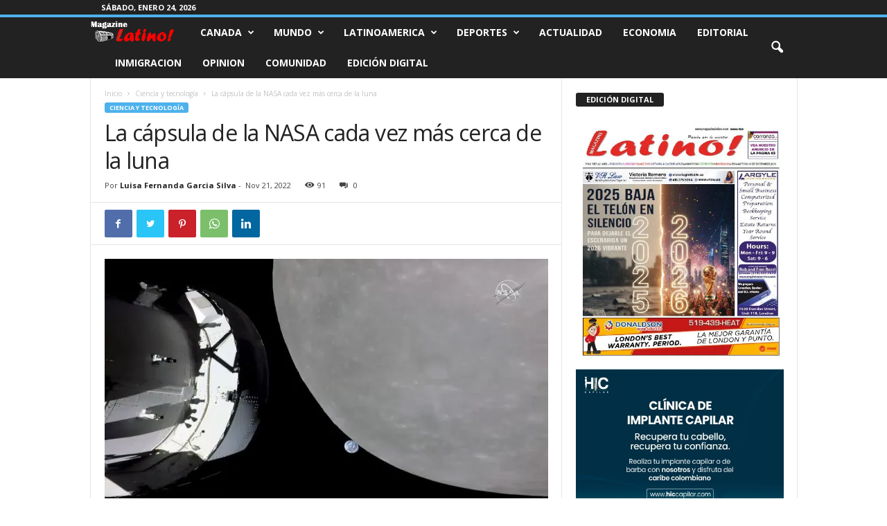

--- FILE ---
content_type: text/html; charset=UTF-8
request_url: https://www.magazinelatino.com/la-capsula-de-la-nasa-cada-vez-mas-cerca-de-la-luna/
body_size: 24844
content:
<!doctype html >
<!--[if IE 8]>    <html class="ie8" lang="es"> <![endif]-->
<!--[if IE 9]>    <html class="ie9" lang="es"> <![endif]-->
<!--[if gt IE 8]><!--> <html lang="es"> <!--<![endif]-->
<head>
    
    <meta charset="UTF-8" />
    <meta name="viewport" content="width=device-width, initial-scale=1.0">
    <link rel="pingback" href="https://www.magazinelatino.com/xmlrpc.php" />
    <meta name='robots' content='max-image-preview:large' />

<!-- This site is optimized with the Yoast SEO Premium plugin v13.4 - https://yoast.com/wordpress/plugins/seo/ -->
<title>La cápsula de la NASA cada vez más cerca de la luna</title>
<meta name="description" content="La cápsula Orión de la NASA llegó a la luna el lunes, girando por la parte trasera y pasando a 128 kilómetros en su camino hacia una órbita lunar."/>
<meta name="robots" content="max-snippet:-1, max-image-preview:large, max-video-preview:-1"/>
<link rel="canonical" href="https://www.magazinelatino.com/la-capsula-de-la-nasa-cada-vez-mas-cerca-de-la-luna/" />
<meta property="og:locale" content="es_ES" />
<meta property="og:type" content="article" />
<meta property="og:title" content="La cápsula de la NASA cada vez más cerca de la luna" />
<meta property="og:description" content="La cápsula Orión de la NASA llegó a la luna el lunes, girando por la parte trasera y pasando a 128 kilómetros en su camino hacia una órbita lunar." />
<meta property="og:url" content="https://www.magazinelatino.com/la-capsula-de-la-nasa-cada-vez-mas-cerca-de-la-luna/" />
<meta property="og:site_name" content="Magazine Latino - Noticias para latinos en Canadá" />
<meta property="article:publisher" content="http://www.facebook.com/magazinelatinocanada" />
<meta property="article:tag" content="Luna" />
<meta property="article:tag" content="NASA" />
<meta property="article:tag" content="Orion" />
<meta property="article:section" content="Featured" />
<meta property="article:published_time" content="2022-11-21T14:52:01+00:00" />
<meta property="og:image" content="https://i1.wp.com/www.magazinelatino.com/wp-content/uploads/2022/11/2022112108118-637b789b821cf083b824db7ejpeg.jpg?fit=1024%2C568&#038;ssl=1" />
<meta property="og:image:secure_url" content="https://i1.wp.com/www.magazinelatino.com/wp-content/uploads/2022/11/2022112108118-637b789b821cf083b824db7ejpeg.jpg?fit=1024%2C568&#038;ssl=1" />
<meta property="og:image:width" content="1024" />
<meta property="og:image:height" content="568" />
<meta name="twitter:card" content="summary_large_image" />
<meta name="twitter:description" content="La cápsula Orión de la NASA llegó a la luna el lunes, girando por la parte trasera y pasando a 128 kilómetros en su camino hacia una órbita lunar." />
<meta name="twitter:title" content="La cápsula de la NASA cada vez más cerca de la luna" />
<meta name="twitter:site" content="@MagazineLatino" />
<meta name="twitter:image" content="https://i1.wp.com/www.magazinelatino.com/wp-content/uploads/2022/11/2022112108118-637b789b821cf083b824db7ejpeg.jpg?fit=1024%2C568&#038;ssl=1" />
<meta name="twitter:creator" content="@MagazineLatino" />
<script type='application/ld+json' class='yoast-schema-graph yoast-schema-graph--main'>{"@context":"https://schema.org","@graph":[{"@type":"Organization","@id":"https://www.magazinelatino.com/#organization","name":"Magazine Latino","url":"https://www.magazinelatino.com/","sameAs":["http://www.facebook.com/magazinelatinocanada","https://twitter.com/MagazineLatino"],"logo":{"@type":"ImageObject","@id":"https://www.magazinelatino.com/#logo","inLanguage":"es","url":"https://i2.wp.com/www.magazinelatino.com/wp-content/uploads/2020/04/Logo-Mgazine-Latino.png?fit=230%2C71&ssl=1","width":230,"height":71,"caption":"Magazine Latino"},"image":{"@id":"https://www.magazinelatino.com/#logo"}},{"@type":"WebSite","@id":"https://www.magazinelatino.com/#website","url":"https://www.magazinelatino.com/","name":"Magazine Latino - Noticias para latinos en Canad\u00e1","inLanguage":"es","description":"Magazine latino es un peri\u00f3dico hispano que brinda informaci\u00f3n y entretenimiento a la comunidad latina de Canada. Bienvenido al m\u00e1s completo medio de comunicacion en espa\u00f1ol en Canad\u00e1","publisher":{"@id":"https://www.magazinelatino.com/#organization"},"potentialAction":[{"@type":"SearchAction","target":"https://www.magazinelatino.com/?s={search_term_string}","query-input":"required name=search_term_string"}]},{"@type":"ImageObject","@id":"https://www.magazinelatino.com/la-capsula-de-la-nasa-cada-vez-mas-cerca-de-la-luna/#primaryimage","inLanguage":"es","url":"https://i1.wp.com/www.magazinelatino.com/wp-content/uploads/2022/11/2022112108118-637b789b821cf083b824db7ejpeg.jpg?fit=1024%2C568&ssl=1","width":1024,"height":568,"caption":"La c\u00e1psula de la NASA cada vez m\u00e1s cerca de la luna"},{"@type":"WebPage","@id":"https://www.magazinelatino.com/la-capsula-de-la-nasa-cada-vez-mas-cerca-de-la-luna/#webpage","url":"https://www.magazinelatino.com/la-capsula-de-la-nasa-cada-vez-mas-cerca-de-la-luna/","name":"La c\u00e1psula de la NASA cada vez m\u00e1s cerca de la luna","isPartOf":{"@id":"https://www.magazinelatino.com/#website"},"inLanguage":"es","primaryImageOfPage":{"@id":"https://www.magazinelatino.com/la-capsula-de-la-nasa-cada-vez-mas-cerca-de-la-luna/#primaryimage"},"datePublished":"2022-11-21T14:52:01+00:00","dateModified":"2022-11-21T14:52:01+00:00","description":"La c\u00e1psula Ori\u00f3n de la NASA lleg\u00f3 a la luna el lunes, girando por la parte trasera y pasando a 128 kil\u00f3metros en su camino hacia una \u00f3rbita lunar.","potentialAction":[{"@type":"ReadAction","target":["https://www.magazinelatino.com/la-capsula-de-la-nasa-cada-vez-mas-cerca-de-la-luna/"]}]},{"@type":"NewsArticle","@id":"https://www.magazinelatino.com/la-capsula-de-la-nasa-cada-vez-mas-cerca-de-la-luna/#article","isPartOf":{"@id":"https://www.magazinelatino.com/la-capsula-de-la-nasa-cada-vez-mas-cerca-de-la-luna/#webpage"},"author":{"@id":"https://www.magazinelatino.com/#/schema/person/5d685987de5f32908b174f7333139615"},"headline":"La c\u00e1psula de la NASA cada vez m\u00e1s cerca de la luna","datePublished":"2022-11-21T14:52:01+00:00","dateModified":"2022-11-21T14:52:01+00:00","commentCount":0,"mainEntityOfPage":{"@id":"https://www.magazinelatino.com/la-capsula-de-la-nasa-cada-vez-mas-cerca-de-la-luna/#webpage"},"publisher":{"@id":"https://www.magazinelatino.com/#organization"},"image":{"@id":"https://www.magazinelatino.com/la-capsula-de-la-nasa-cada-vez-mas-cerca-de-la-luna/#primaryimage"},"keywords":"Luna,NASA,Orion","articleSection":"Ciencia y tecnolog\u00eda,Featured","inLanguage":"es","potentialAction":[{"@type":"CommentAction","name":"Comment","target":["https://www.magazinelatino.com/la-capsula-de-la-nasa-cada-vez-mas-cerca-de-la-luna/#respond"]}],"copyrightYear":"2022","copyrightHolder":{"@id":"https://www.magazinelatino.com/#organization"}},{"@type":["Person"],"@id":"https://www.magazinelatino.com/#/schema/person/5d685987de5f32908b174f7333139615","name":"Luisa Fernanda Garcia Silva","image":{"@type":"ImageObject","@id":"https://www.magazinelatino.com/#authorlogo","inLanguage":"es","url":"https://secure.gravatar.com/avatar/33f6b2149124bf69fe97bf70d28e6298cdbd530f3deaf10457c9aeac05f24faa?s=96&d=mm&r=g","caption":"Luisa Fernanda Garcia Silva"},"sameAs":[]}]}</script>
<!-- / Yoast SEO Premium plugin. -->

<link rel='dns-prefetch' href='//fonts.googleapis.com' />
<link rel='dns-prefetch' href='//i0.wp.com' />
<link rel='dns-prefetch' href='//i1.wp.com' />
<link rel='dns-prefetch' href='//i2.wp.com' />
<link rel='dns-prefetch' href='//c0.wp.com' />
<link rel="alternate" type="application/rss+xml" title="Magazine Latino - Noticias para latinos en Canadá &raquo; Feed" href="https://www.magazinelatino.com/feed/" />
<link rel="alternate" type="application/rss+xml" title="Magazine Latino - Noticias para latinos en Canadá &raquo; Feed de los comentarios" href="https://www.magazinelatino.com/comments/feed/" />
<link rel="alternate" type="application/rss+xml" title="Magazine Latino - Noticias para latinos en Canadá &raquo; Comentario La cápsula de la NASA cada vez más cerca de la luna del feed" href="https://www.magazinelatino.com/la-capsula-de-la-nasa-cada-vez-mas-cerca-de-la-luna/feed/" />
<link rel="alternate" title="oEmbed (JSON)" type="application/json+oembed" href="https://www.magazinelatino.com/wp-json/oembed/1.0/embed?url=https%3A%2F%2Fwww.magazinelatino.com%2Fla-capsula-de-la-nasa-cada-vez-mas-cerca-de-la-luna%2F" />
<link rel="alternate" title="oEmbed (XML)" type="text/xml+oembed" href="https://www.magazinelatino.com/wp-json/oembed/1.0/embed?url=https%3A%2F%2Fwww.magazinelatino.com%2Fla-capsula-de-la-nasa-cada-vez-mas-cerca-de-la-luna%2F&#038;format=xml" />
<!-- This site uses the Google Analytics by MonsterInsights plugin v7.14.0 - Using Analytics tracking - https://www.monsterinsights.com/ -->
<script type="text/javascript" data-cfasync="false">
    (window.gaDevIds=window.gaDevIds||[]).push("dZGIzZG");
	var mi_version         = '7.14.0';
	var mi_track_user      = true;
	var mi_no_track_reason = '';
	
	var disableStr = 'ga-disable-UA-139976540-1';

	/* Function to detect opted out users */
	function __gaTrackerIsOptedOut() {
		return document.cookie.indexOf(disableStr + '=true') > -1;
	}

	/* Disable tracking if the opt-out cookie exists. */
	if ( __gaTrackerIsOptedOut() ) {
		window[disableStr] = true;
	}

	/* Opt-out function */
	function __gaTrackerOptout() {
	  document.cookie = disableStr + '=true; expires=Thu, 31 Dec 2099 23:59:59 UTC; path=/';
	  window[disableStr] = true;
	}

	if ( 'undefined' === typeof gaOptout ) {
		function gaOptout() {
			__gaTrackerOptout();
		}
	}
	
	if ( mi_track_user ) {
		(function(i,s,o,g,r,a,m){i['GoogleAnalyticsObject']=r;i[r]=i[r]||function(){
			(i[r].q=i[r].q||[]).push(arguments)},i[r].l=1*new Date();a=s.createElement(o),
			m=s.getElementsByTagName(o)[0];a.async=1;a.src=g;m.parentNode.insertBefore(a,m)
		})(window,document,'script','//www.google-analytics.com/analytics.js','__gaTracker');

		__gaTracker('create', 'UA-139976540-1', 'auto');
		__gaTracker('set', 'forceSSL', true);
		__gaTracker('require', 'displayfeatures');
		__gaTracker('require', 'linkid', 'linkid.js');
		__gaTracker('send','pageview');
	} else {
		console.log( "" );
		(function() {
			/* https://developers.google.com/analytics/devguides/collection/analyticsjs/ */
			var noopfn = function() {
				return null;
			};
			var noopnullfn = function() {
				return null;
			};
			var Tracker = function() {
				return null;
			};
			var p = Tracker.prototype;
			p.get = noopfn;
			p.set = noopfn;
			p.send = noopfn;
			var __gaTracker = function() {
				var len = arguments.length;
				if ( len === 0 ) {
					return;
				}
				var f = arguments[len-1];
				if ( typeof f !== 'object' || f === null || typeof f.hitCallback !== 'function' ) {
					console.log( 'Función desactivada __gaTracker(' + arguments[0] + " ....) porque no estás siendo rastreado. " + mi_no_track_reason );
					return;
				}
				try {
					f.hitCallback();
				} catch (ex) {

				}
			};
			__gaTracker.create = function() {
				return new Tracker();
			};
			__gaTracker.getByName = noopnullfn;
			__gaTracker.getAll = function() {
				return [];
			};
			__gaTracker.remove = noopfn;
			window['__gaTracker'] = __gaTracker;
					})();
		}
</script>
<!-- / Google Analytics by MonsterInsights -->
<style id='wp-img-auto-sizes-contain-inline-css' type='text/css'>
img:is([sizes=auto i],[sizes^="auto," i]){contain-intrinsic-size:3000px 1500px}
/*# sourceURL=wp-img-auto-sizes-contain-inline-css */
</style>
<link rel='stylesheet' id='gtranslate-style-css' href='https://www.magazinelatino.com/wp-content/plugins/gtranslate/gtranslate-style24.css?ver=6.9' type='text/css' media='all' />
<style id='wp-emoji-styles-inline-css' type='text/css'>

	img.wp-smiley, img.emoji {
		display: inline !important;
		border: none !important;
		box-shadow: none !important;
		height: 1em !important;
		width: 1em !important;
		margin: 0 0.07em !important;
		vertical-align: -0.1em !important;
		background: none !important;
		padding: 0 !important;
	}
/*# sourceURL=wp-emoji-styles-inline-css */
</style>
<style id='wp-block-library-inline-css' type='text/css'>
:root{--wp-block-synced-color:#7a00df;--wp-block-synced-color--rgb:122,0,223;--wp-bound-block-color:var(--wp-block-synced-color);--wp-editor-canvas-background:#ddd;--wp-admin-theme-color:#007cba;--wp-admin-theme-color--rgb:0,124,186;--wp-admin-theme-color-darker-10:#006ba1;--wp-admin-theme-color-darker-10--rgb:0,107,160.5;--wp-admin-theme-color-darker-20:#005a87;--wp-admin-theme-color-darker-20--rgb:0,90,135;--wp-admin-border-width-focus:2px}@media (min-resolution:192dpi){:root{--wp-admin-border-width-focus:1.5px}}.wp-element-button{cursor:pointer}:root .has-very-light-gray-background-color{background-color:#eee}:root .has-very-dark-gray-background-color{background-color:#313131}:root .has-very-light-gray-color{color:#eee}:root .has-very-dark-gray-color{color:#313131}:root .has-vivid-green-cyan-to-vivid-cyan-blue-gradient-background{background:linear-gradient(135deg,#00d084,#0693e3)}:root .has-purple-crush-gradient-background{background:linear-gradient(135deg,#34e2e4,#4721fb 50%,#ab1dfe)}:root .has-hazy-dawn-gradient-background{background:linear-gradient(135deg,#faaca8,#dad0ec)}:root .has-subdued-olive-gradient-background{background:linear-gradient(135deg,#fafae1,#67a671)}:root .has-atomic-cream-gradient-background{background:linear-gradient(135deg,#fdd79a,#004a59)}:root .has-nightshade-gradient-background{background:linear-gradient(135deg,#330968,#31cdcf)}:root .has-midnight-gradient-background{background:linear-gradient(135deg,#020381,#2874fc)}:root{--wp--preset--font-size--normal:16px;--wp--preset--font-size--huge:42px}.has-regular-font-size{font-size:1em}.has-larger-font-size{font-size:2.625em}.has-normal-font-size{font-size:var(--wp--preset--font-size--normal)}.has-huge-font-size{font-size:var(--wp--preset--font-size--huge)}.has-text-align-center{text-align:center}.has-text-align-left{text-align:left}.has-text-align-right{text-align:right}.has-fit-text{white-space:nowrap!important}#end-resizable-editor-section{display:none}.aligncenter{clear:both}.items-justified-left{justify-content:flex-start}.items-justified-center{justify-content:center}.items-justified-right{justify-content:flex-end}.items-justified-space-between{justify-content:space-between}.screen-reader-text{border:0;clip-path:inset(50%);height:1px;margin:-1px;overflow:hidden;padding:0;position:absolute;width:1px;word-wrap:normal!important}.screen-reader-text:focus{background-color:#ddd;clip-path:none;color:#444;display:block;font-size:1em;height:auto;left:5px;line-height:normal;padding:15px 23px 14px;text-decoration:none;top:5px;width:auto;z-index:100000}html :where(.has-border-color){border-style:solid}html :where([style*=border-top-color]){border-top-style:solid}html :where([style*=border-right-color]){border-right-style:solid}html :where([style*=border-bottom-color]){border-bottom-style:solid}html :where([style*=border-left-color]){border-left-style:solid}html :where([style*=border-width]){border-style:solid}html :where([style*=border-top-width]){border-top-style:solid}html :where([style*=border-right-width]){border-right-style:solid}html :where([style*=border-bottom-width]){border-bottom-style:solid}html :where([style*=border-left-width]){border-left-style:solid}html :where(img[class*=wp-image-]){height:auto;max-width:100%}:where(figure){margin:0 0 1em}html :where(.is-position-sticky){--wp-admin--admin-bar--position-offset:var(--wp-admin--admin-bar--height,0px)}@media screen and (max-width:600px){html :where(.is-position-sticky){--wp-admin--admin-bar--position-offset:0px}}
.has-text-align-justify{text-align:justify;}
/*wp_block_styles_on_demand_placeholder:697557835557b*/
/*# sourceURL=wp-block-library-inline-css */
</style>
<style id='classic-theme-styles-inline-css' type='text/css'>
/*! This file is auto-generated */
.wp-block-button__link{color:#fff;background-color:#32373c;border-radius:9999px;box-shadow:none;text-decoration:none;padding:calc(.667em + 2px) calc(1.333em + 2px);font-size:1.125em}.wp-block-file__button{background:#32373c;color:#fff;text-decoration:none}
/*# sourceURL=/wp-includes/css/classic-themes.min.css */
</style>
<link rel='stylesheet' id='wp-polls-css' href='https://www.magazinelatino.com/wp-content/plugins/wp-polls/polls-css.css?ver=2.75.5' type='text/css' media='all' />
<style id='wp-polls-inline-css' type='text/css'>
.wp-polls .pollbar {
	margin: 1px;
	font-size: 6px;
	line-height: 8px;
	height: 8px;
	background-image: url('https://www.magazinelatino.com/wp-content/plugins/wp-polls/images/default/pollbg.gif');
	border: 1px solid #c8c8c8;
}

/*# sourceURL=wp-polls-inline-css */
</style>
<link rel='stylesheet' id='wpt-twitter-feed-css' href='https://www.magazinelatino.com/wp-content/plugins/wp-to-twitter/css/twitter-feed.css?ver=6.9' type='text/css' media='all' />
<link rel='stylesheet' id='monsterinsights-popular-posts-style-css' href='https://www.magazinelatino.com/wp-content/plugins/google-analytics-for-wordpress/assets/css/frontend.min.css?ver=7.14.0' type='text/css' media='all' />
<link rel='stylesheet' id='td-plugin-newsletter-css' href='https://www.magazinelatino.com/wp-content/plugins/td-newsletter/style.css?ver=4.9.6' type='text/css' media='all' />
<link crossorigin="anonymous" rel='stylesheet' id='google-fonts-style-css' href='https://fonts.googleapis.com/css?family=Open+Sans%3A400%2C600%2C700%7CRoboto+Condensed%3A400%2C500%2C700&#038;display=swap&#038;ver=4.9.6' type='text/css' media='all' />
<link rel='stylesheet' id='td-theme-css' href='https://www.magazinelatino.com/wp-content/themes/Newsmag/style.css?ver=4.9.6' type='text/css' media='all' />
<style id='td-theme-inline-css' type='text/css'>
    
        @media (max-width: 767px) {
            .td-header-desktop-wrap {
                display: none;
            }
        }
        @media (min-width: 767px) {
            .td-header-mobile-wrap {
                display: none;
            }
        }
    
	
/*# sourceURL=td-theme-inline-css */
</style>
<link rel='stylesheet' id='js_composer_front-css' href='https://www.magazinelatino.com/wp-content/plugins/js_composer/assets/css/js_composer.min.css?ver=4.11.2.1' type='text/css' media='all' />
<link rel='stylesheet' id='td-legacy-framework-front-style-css' href='https://www.magazinelatino.com/wp-content/plugins/td-composer/legacy/Newsmag/assets/css/td_legacy_main.css?ver=b37a2d185c66e85a9217ef5895023b06' type='text/css' media='all' />
<link rel='stylesheet' id='jetpack_css-css' href='https://c0.wp.com/p/jetpack/9.3.5/css/jetpack.css' type='text/css' media='all' />
<script type="text/javascript" src="https://c0.wp.com/c/6.9/wp-includes/js/jquery/jquery.min.js" id="jquery-core-js"></script>
<script type="text/javascript" src="https://c0.wp.com/c/6.9/wp-includes/js/jquery/jquery-migrate.min.js" id="jquery-migrate-js"></script>
<script type="text/javascript" id="monsterinsights-frontend-script-js-extra">
/* <![CDATA[ */
var monsterinsights_frontend = {"js_events_tracking":"true","download_extensions":"doc,pdf,ppt,zip,xls,docx,pptx,xlsx","inbound_paths":"[{\"path\":\"\\/go\\/\",\"label\":\"affiliate\"},{\"path\":\"\\/recommend\\/\",\"label\":\"affiliate\"}]","home_url":"https://www.magazinelatino.com","hash_tracking":"false"};
//# sourceURL=monsterinsights-frontend-script-js-extra
/* ]]> */
</script>
<script type="text/javascript" src="https://www.magazinelatino.com/wp-content/plugins/google-analytics-for-wordpress/assets/js/frontend.min.js?ver=7.14.0" id="monsterinsights-frontend-script-js"></script>
<link rel="https://api.w.org/" href="https://www.magazinelatino.com/wp-json/" /><link rel="alternate" title="JSON" type="application/json" href="https://www.magazinelatino.com/wp-json/wp/v2/posts/139102" /><link rel="EditURI" type="application/rsd+xml" title="RSD" href="https://www.magazinelatino.com/xmlrpc.php?rsd" />
<meta name="generator" content="WordPress 6.9" />
<link rel='shortlink' href='https://www.magazinelatino.com/?p=139102' />
<style type='text/css'>img#wpstats{display:none}</style><!--[if lt IE 9]><script src="https://cdnjs.cloudflare.com/ajax/libs/html5shiv/3.7.3/html5shiv.js"></script><![endif]-->
    			<script>
				window.tdwGlobal = {"adminUrl":"https:\/\/www.magazinelatino.com\/wp-admin\/","wpRestNonce":"c455e2a798","wpRestUrl":"https:\/\/www.magazinelatino.com\/wp-json\/","permalinkStructure":"\/%postname%\/"};
			</script>
			<meta name="generator" content="Powered by Visual Composer - drag and drop page builder for WordPress."/>
<!--[if lte IE 9]><link rel="stylesheet" type="text/css" href="https://www.magazinelatino.com/wp-content/plugins/js_composer/assets/css/vc_lte_ie9.min.css" media="screen"><![endif]--><!--[if IE  8]><link rel="stylesheet" type="text/css" href="https://www.magazinelatino.com/wp-content/plugins/js_composer/assets/css/vc-ie8.min.css" media="screen"><![endif]--><link rel="amphtml" href="https://www.magazinelatino.com/la-capsula-de-la-nasa-cada-vez-mas-cerca-de-la-luna/?amp">			<style type="text/css">
				/* If html does not have either class, do not show lazy loaded images. */
				html:not( .jetpack-lazy-images-js-enabled ):not( .js ) .jetpack-lazy-image {
					display: none;
				}
			</style>
			<script>
				document.documentElement.classList.add(
					'jetpack-lazy-images-js-enabled'
				);
			</script>
		
<!-- JS generated by theme -->

<script>
    
    

	    var tdBlocksArray = []; //here we store all the items for the current page

	    //td_block class - each ajax block uses a object of this class for requests
	    function tdBlock() {
		    this.id = '';
		    this.block_type = 1; //block type id (1-234 etc)
		    this.atts = '';
		    this.td_column_number = '';
		    this.td_current_page = 1; //
		    this.post_count = 0; //from wp
		    this.found_posts = 0; //from wp
		    this.max_num_pages = 0; //from wp
		    this.td_filter_value = ''; //current live filter value
		    this.is_ajax_running = false;
		    this.td_user_action = ''; // load more or infinite loader (used by the animation)
		    this.header_color = '';
		    this.ajax_pagination_infinite_stop = ''; //show load more at page x
	    }


        // td_js_generator - mini detector
        (function(){
            var htmlTag = document.getElementsByTagName("html")[0];

	        if ( navigator.userAgent.indexOf("MSIE 10.0") > -1 ) {
                htmlTag.className += ' ie10';
            }

            if ( !!navigator.userAgent.match(/Trident.*rv\:11\./) ) {
                htmlTag.className += ' ie11';
            }

	        if ( navigator.userAgent.indexOf("Edge") > -1 ) {
                htmlTag.className += ' ieEdge';
            }

            if ( /(iPad|iPhone|iPod)/g.test(navigator.userAgent) ) {
                htmlTag.className += ' td-md-is-ios';
            }

            var user_agent = navigator.userAgent.toLowerCase();
            if ( user_agent.indexOf("android") > -1 ) {
                htmlTag.className += ' td-md-is-android';
            }

            if ( -1 !== navigator.userAgent.indexOf('Mac OS X')  ) {
                htmlTag.className += ' td-md-is-os-x';
            }

            if ( /chrom(e|ium)/.test(navigator.userAgent.toLowerCase()) ) {
               htmlTag.className += ' td-md-is-chrome';
            }

            if ( -1 !== navigator.userAgent.indexOf('Firefox') ) {
                htmlTag.className += ' td-md-is-firefox';
            }

            if ( -1 !== navigator.userAgent.indexOf('Safari') && -1 === navigator.userAgent.indexOf('Chrome') ) {
                htmlTag.className += ' td-md-is-safari';
            }

            if( -1 !== navigator.userAgent.indexOf('IEMobile') ){
                htmlTag.className += ' td-md-is-iemobile';
            }

        })();




        var tdLocalCache = {};

        ( function () {
            "use strict";

            tdLocalCache = {
                data: {},
                remove: function (resource_id) {
                    delete tdLocalCache.data[resource_id];
                },
                exist: function (resource_id) {
                    return tdLocalCache.data.hasOwnProperty(resource_id) && tdLocalCache.data[resource_id] !== null;
                },
                get: function (resource_id) {
                    return tdLocalCache.data[resource_id];
                },
                set: function (resource_id, cachedData) {
                    tdLocalCache.remove(resource_id);
                    tdLocalCache.data[resource_id] = cachedData;
                }
            };
        })();

    
    
var td_viewport_interval_list=[{"limitBottom":767,"sidebarWidth":251},{"limitBottom":1023,"sidebarWidth":339}];
var td_animation_stack_effect="type0";
var tds_animation_stack=true;
var td_animation_stack_specific_selectors=".entry-thumb, img";
var td_animation_stack_general_selectors=".td-animation-stack img, .td-animation-stack .entry-thumb, .post img";
var tdc_is_installed="yes";
var td_ajax_url="https:\/\/www.magazinelatino.com\/wp-admin\/admin-ajax.php?td_theme_name=Newsmag&v=4.9.6";
var td_get_template_directory_uri="https:\/\/www.magazinelatino.com\/wp-content\/plugins\/td-composer\/legacy\/common";
var tds_snap_menu="";
var tds_logo_on_sticky="show";
var tds_header_style="9";
var td_please_wait="Por favor espera...";
var td_email_user_pass_incorrect="Usuario o contrase\u00f1a incorrecta!";
var td_email_user_incorrect="Correo electr\u00f3nico o nombre de usuario incorrecto!";
var td_email_incorrect="Correo electr\u00f3nico incorrecto!";
var tds_more_articles_on_post_enable="";
var tds_more_articles_on_post_time_to_wait="";
var tds_more_articles_on_post_pages_distance_from_top=0;
var tds_theme_color_site_wide="#4db2ec";
var tds_smart_sidebar="";
var tdThemeName="Newsmag";
var td_magnific_popup_translation_tPrev="Anterior (tecla de flecha izquierda)";
var td_magnific_popup_translation_tNext="Siguiente (tecla de flecha derecha)";
var td_magnific_popup_translation_tCounter="%curr% de %total%";
var td_magnific_popup_translation_ajax_tError="El contenido de %url% no pudo cargarse.";
var td_magnific_popup_translation_image_tError="La imagen #%curr% no pudo cargarse.";
var tdBlockNonce="944142f395";
var tdDateNamesI18n={"month_names":["enero","febrero","marzo","abril","mayo","junio","julio","agosto","septiembre","octubre","noviembre","diciembre"],"month_names_short":["Ene","Feb","Mar","Abr","May","Jun","Jul","Ago","Sep","Oct","Nov","Dic"],"day_names":["domingo","lunes","martes","mi\u00e9rcoles","jueves","viernes","s\u00e1bado"],"day_names_short":["Dom","Lun","Mar","Mi\u00e9","Jue","Vie","S\u00e1b"]};
var td_ad_background_click_link="";
var td_ad_background_click_target="";
</script>




<script type="application/ld+json">
    {
        "@context": "http://schema.org",
        "@type": "BreadcrumbList",
        "itemListElement": [
            {
                "@type": "ListItem",
                "position": 1,
                "item": {
                    "@type": "WebSite",
                    "@id": "https://www.magazinelatino.com/",
                    "name": "Inicio"
                }
            },
            {
                "@type": "ListItem",
                "position": 2,
                    "item": {
                    "@type": "WebPage",
                    "@id": "https://www.magazinelatino.com/ciencia-y-tecnologia/",
                    "name": "Ciencia y tecnología"
                }
            }
            ,{
                "@type": "ListItem",
                "position": 3,
                    "item": {
                    "@type": "WebPage",
                    "@id": "https://www.magazinelatino.com/la-capsula-de-la-nasa-cada-vez-mas-cerca-de-la-luna/",
                    "name": "La cápsula de la NASA cada vez más cerca de la luna"                                
                }
            }    
        ]
    }
</script>
<noscript><style type="text/css"> .wpb_animate_when_almost_visible { opacity: 1; }</style></noscript>	<style id="tdw-css-placeholder"></style></head>

<body data-rsssl=1 class="wp-singular post-template-default single single-post postid-139102 single-format-standard wp-theme-Newsmag la-capsula-de-la-nasa-cada-vez-mas-cerca-de-la-luna global-block-template-1 wpb-js-composer js-comp-ver-4.11.2.1 vc_responsive td-animation-stack-type0 td-full-layout" itemscope="itemscope" itemtype="https://schema.org/WebPage">

        <div class="td-scroll-up"><i class="td-icon-menu-up"></i></div>

    <div class="td-menu-background"></div>
<div id="td-mobile-nav">
    <div class="td-mobile-container">
        <!-- mobile menu top section -->
        <div class="td-menu-socials-wrap">
            <!-- socials -->
            <div class="td-menu-socials">
                            </div>
            <!-- close button -->
            <div class="td-mobile-close">
                <a href="#"><i class="td-icon-close-mobile"></i></a>
            </div>
        </div>

        <!-- login section -->
        
        <!-- menu section -->
        <div class="td-mobile-content">
            <div class="menu-top-menu-container"><ul id="menu-top-menu" class="td-mobile-main-menu"><li id="menu-item-5" class="menu-item menu-item-type-taxonomy menu-item-object-category menu-item-has-children menu-item-first menu-item-5"><a href="https://www.magazinelatino.com/canada/">Canada<i class="td-icon-menu-right td-element-after"></i></a>
<ul class="sub-menu">
	<li id="menu-item-8" class="menu-item menu-item-type-taxonomy menu-item-object-category menu-item-8"><a href="https://www.magazinelatino.com/canada/noticias-london/">London</a></li>
	<li id="menu-item-26167" class="menu-item menu-item-type-taxonomy menu-item-object-category menu-item-26167"><a href="https://www.magazinelatino.com/canada/noticias-toronto/">Toronto</a></li>
	<li id="menu-item-100960" class="menu-item menu-item-type-taxonomy menu-item-object-category menu-item-100960"><a href="https://www.magazinelatino.com/canada/noticias-ontario/">Ontario</a></li>
</ul>
</li>
<li id="menu-item-32" class="menu-item menu-item-type-taxonomy menu-item-object-category menu-item-has-children menu-item-32"><a href="https://www.magazinelatino.com/noticias-mundo/">Mundo<i class="td-icon-menu-right td-element-after"></i></a>
<ul class="sub-menu">
	<li id="menu-item-46" class="menu-item menu-item-type-taxonomy menu-item-object-category menu-item-46"><a href="https://www.magazinelatino.com/noticias-mundo/noticias-estados-unidos/">Estados Unidos</a></li>
	<li id="menu-item-47" class="menu-item menu-item-type-taxonomy menu-item-object-category menu-item-47"><a href="https://www.magazinelatino.com/noticias-mundo/noticias-europa/">Europa</a></li>
	<li id="menu-item-48" class="menu-item menu-item-type-taxonomy menu-item-object-category menu-item-48"><a href="https://www.magazinelatino.com/noticias-mundo/noticias-medio-oriente/">Medio Oriente</a></li>
	<li id="menu-item-45" class="menu-item menu-item-type-taxonomy menu-item-object-category menu-item-45"><a href="https://www.magazinelatino.com/noticias-mundo/noticias-asia/">Asia</a></li>
</ul>
</li>
<li id="menu-item-6" class="menu-item menu-item-type-taxonomy menu-item-object-category menu-item-has-children menu-item-6"><a href="https://www.magazinelatino.com/noticias-latinoamerica/">Latinoamerica<i class="td-icon-menu-right td-element-after"></i></a>
<ul class="sub-menu">
	<li id="menu-item-7" class="menu-item menu-item-type-taxonomy menu-item-object-category menu-item-7"><a href="https://www.magazinelatino.com/noticias-latinoamerica/noticias-colombia/">Colombia</a></li>
	<li id="menu-item-43" class="menu-item menu-item-type-taxonomy menu-item-object-category menu-item-43"><a href="https://www.magazinelatino.com/noticias-latinoamerica/noticias-venezuela/">Venezuela</a></li>
	<li id="menu-item-42" class="menu-item menu-item-type-taxonomy menu-item-object-category menu-item-42"><a href="https://www.magazinelatino.com/noticias-latinoamerica/noticias-mexico/">Mexico</a></li>
	<li id="menu-item-44" class="menu-item menu-item-type-taxonomy menu-item-object-category menu-item-44"><a href="https://www.magazinelatino.com/noticias-latinoamerica/noticias-el-salvador/">El Salvador</a></li>
	<li id="menu-item-41" class="menu-item menu-item-type-taxonomy menu-item-object-category menu-item-41"><a href="https://www.magazinelatino.com/noticias-latinoamerica/noticias-cuba/">Cuba</a></li>
</ul>
</li>
<li id="menu-item-100961" class="menu-item menu-item-type-taxonomy menu-item-object-category menu-item-has-children menu-item-100961"><a href="https://www.magazinelatino.com/noticias-deportivas/">Deportes<i class="td-icon-menu-right td-element-after"></i></a>
<ul class="sub-menu">
	<li id="menu-item-100962" class="menu-item menu-item-type-taxonomy menu-item-object-category menu-item-100962"><a href="https://www.magazinelatino.com/noticias-deportivas/noticias-futbol/">Futbol</a></li>
</ul>
</li>
<li id="menu-item-94158" class="menu-item menu-item-type-taxonomy menu-item-object-category menu-item-94158"><a href="https://www.magazinelatino.com/noticias-actualidad/">Actualidad</a></li>
<li id="menu-item-94159" class="menu-item menu-item-type-taxonomy menu-item-object-category menu-item-94159"><a href="https://www.magazinelatino.com/noticias-economia/">Economia</a></li>
<li id="menu-item-30" class="menu-item menu-item-type-taxonomy menu-item-object-category menu-item-30"><a href="https://www.magazinelatino.com/editorial/">Editorial</a></li>
<li id="menu-item-31" class="menu-item menu-item-type-taxonomy menu-item-object-category menu-item-31"><a href="https://www.magazinelatino.com/inmigracion/">Inmigracion</a></li>
<li id="menu-item-33" class="menu-item menu-item-type-taxonomy menu-item-object-category menu-item-33"><a href="https://www.magazinelatino.com/opinion/">Opinion</a></li>
<li id="menu-item-36" class="menu-item menu-item-type-taxonomy menu-item-object-category menu-item-36"><a href="https://www.magazinelatino.com/comunidad/">Comunidad</a></li>
<li id="menu-item-97916" class="menu-item menu-item-type-post_type menu-item-object-page menu-item-97916"><a href="https://www.magazinelatino.com/edicion-digital/">Edición Digital</a></li>
</ul></div>        </div>
    </div>

    <!-- register/login section -->
            <div id="login-form-mobile" class="td-register-section">
            
            <div id="td-login-mob" class="td-login-animation td-login-hide-mob">
            	<!-- close button -->
	            <div class="td-login-close">
	                <a href="#" class="td-back-button"><i class="td-icon-read-down"></i></a>
	                <div class="td-login-title">Sign in</div>
	                <!-- close button -->
		            <div class="td-mobile-close">
		                <a href="#"><i class="td-icon-close-mobile"></i></a>
		            </div>
	            </div>
	            <div class="td-login-form-wrap">
	                <div class="td-login-panel-title"><span>Welcome!</span>Log into your account</div>
	                <div class="td_display_err"></div>
	                <div class="td-login-inputs"><input class="td-login-input" type="text" name="login_email" id="login_email-mob" value="" required><label>tu nombre de usuario</label></div>
	                <div class="td-login-inputs"><input class="td-login-input" type="password" name="login_pass" id="login_pass-mob" value="" required><label>tu contraseña</label></div>
	                <input type="button" name="login_button" id="login_button-mob" class="td-login-button" value="Ingresar">
	                <div class="td-login-info-text"><a href="#" id="forgot-pass-link-mob">¿Olvidaste tu contraseña?</a></div>
	                
	                
                </div>
            </div>

            
            <div id="td-register-mob" class="td-login-animation td-login-hide-mob">
            	<!-- close button -->
	            <div class="td-register-close">
	                <a href="#" class="td-back-button"><i class="td-icon-read-down"></i></a>
	                <div class="td-login-title">Sign up</div>
	                <!-- close button -->
		            <div class="td-mobile-close">
		                <a href="#"><i class="td-icon-close-mobile"></i></a>
		            </div>
	            </div>
            	<div class="td-login-panel-title"><span>Welcome!</span>Regístrate para una cuenta</div>
                <div class="td-login-form-wrap">
	                <div class="td_display_err"></div>
	                <div class="td-login-inputs"><input class="td-login-input" type="text" name="register_email" id="register_email-mob" value="" required><label>tu correo electrónico</label></div>
	                <div class="td-login-inputs"><input class="td-login-input" type="text" name="register_user" id="register_user-mob" value="" required><label>tu nombre de usuario</label></div>
	                <input type="button" name="register_button" id="register_button-mob" class="td-login-button" value="Registrarse /Unirse">
	                <div class="td-login-info-text">Se te ha enviado una contraseña por correo electrónico.</div>
	                
                </div>
            </div>

            <div id="td-forgot-pass-mob" class="td-login-animation td-login-hide-mob">
                <!-- close button -->
	            <div class="td-forgot-pass-close">
	                <a href="#" class="td-back-button"><i class="td-icon-read-down"></i></a>
	                <div class="td-login-title">Password recovery</div>
	            </div>
	            <div class="td-login-form-wrap">
	                <div class="td-login-panel-title">Recupera tu contraseña</div>
	                <div class="td_display_err"></div>
	                <div class="td-login-inputs"><input class="td-login-input" type="text" name="forgot_email" id="forgot_email-mob" value="" required><label>tu correo electrónico</label></div>
	                <input type="button" name="forgot_button" id="forgot_button-mob" class="td-login-button" value="Enviar mi pase">
                </div>
            </div>
        </div>
    </div>    <div class="td-search-background"></div>
<div class="td-search-wrap-mob">
	<div class="td-drop-down-search">
		<form method="get" class="td-search-form" action="https://www.magazinelatino.com/">
			<!-- close button -->
			<div class="td-search-close">
				<a href="#"><i class="td-icon-close-mobile"></i></a>
			</div>
			<div role="search" class="td-search-input">
				<span>Buscar</span>
				<input id="td-header-search-mob" type="text" value="" name="s" autocomplete="off" />
			</div>
		</form>
		<div id="td-aj-search-mob"></div>
	</div>
</div>

    <div id="td-outer-wrap">
    
        <div class="td-outer-container">
        
            <!--
Header style 9
-->
<div class="td-header-wrap td-header-style-9">
    <div class="td-top-menu-full">
        <div class="td-header-row td-header-top-menu td-make-full">
            
    <div class="td-top-bar-container top-bar-style-1">
        <div class="td-header-sp-top-menu">

            <div class="td_data_time">
            <div >

                sábado, enero 24, 2026
            </div>
        </div>
    </div>            <div class="td-header-sp-top-widget">
            </div>
        </div>

<!-- LOGIN MODAL -->

                <div  id="login-form" class="white-popup-block mfp-hide mfp-with-anim">
                    <div class="td-login-wrap">
                        <a href="#" class="td-back-button"><i class="td-icon-modal-back"></i></a>
                        <div id="td-login-div" class="td-login-form-div td-display-block">
                            <div class="td-login-panel-title">Sign in</div>
                            <div class="td-login-panel-descr">¡Bienvenido! Ingresa en tu cuenta</div>
                            <div class="td_display_err"></div>
                            <div class="td-login-inputs"><input class="td-login-input" type="text" name="login_email" id="login_email" value="" required><label>tu nombre de usuario</label></div>
	                        <div class="td-login-inputs"><input class="td-login-input" type="password" name="login_pass" id="login_pass" value="" required><label>tu contraseña</label></div>
                            <input type="button" name="login_button" id="login_button" class="wpb_button btn td-login-button" value="Login">
                            <div class="td-login-info-text"><a href="#" id="forgot-pass-link">Forgot your password? Get help</a></div>
                            <a id="register-link">Create an account</a>
                            
                        </div>

                        
                <div id="td-register-div" class="td-login-form-div td-display-none">
                    <div class="td-login-panel-title">Create an account</div>
                    <div class="td-login-panel-descr">Welcome! Register for an account</div>
                    <div class="td_display_err"></div>
                    <div class="td-login-inputs"><input class="td-login-input" type="text" name="register_email" id="register_email" value="" required><label>tu correo electrónico</label></div>
                    <div class="td-login-inputs"><input class="td-login-input" type="text" name="register_user" id="register_user" value="" required><label>tu nombre de usuario</label></div>
                    <input type="button" name="register_button" id="register_button" class="wpb_button btn td-login-button" value="Register">
                    <div class="td-login-info-text">Se te ha enviado una contraseña por correo electrónico.</div>
                    
                </div>

                         <div id="td-forgot-pass-div" class="td-login-form-div td-display-none">
                            <div class="td-login-panel-title">Password recovery</div>
                            <div class="td-login-panel-descr">Recupera tu contraseña</div>
                            <div class="td_display_err"></div>
                            <div class="td-login-inputs"><input class="td-login-input" type="text" name="forgot_email" id="forgot_email" value="" required><label>tu correo electrónico</label></div>
                            <input type="button" name="forgot_button" id="forgot_button" class="wpb_button btn td-login-button" value="Send My Password">
                            <div class="td-login-info-text">Se te ha enviado una contraseña por correo electrónico.</div>
                        </div>
                    </div>
                </div>
                        </div>
    </div>

    <div class="td-header-menu-wrap">
        <div class="td-header-row td-header-border td-header-main-menu">
            <div class="td-make-full">
                <div id="td-header-menu" role="navigation">
    <div id="td-top-mobile-toggle"><a href="#"><i class="td-icon-font td-icon-mobile"></i></a></div>
    <div class="td-main-menu-logo td-logo-in-menu">
                <a class="td-main-logo" href="https://www.magazinelatino.com/">
            <img class="td-retina-data" data-retina="https://magazinelatino.com/wp-content/uploads/2015/04/newsmag@2x.png" src="https://magazinelatino.com/wp-content/uploads/2015/04/newsmag-footer.png" alt=""/>
            <span class="td-visual-hidden">Magazine Latino &#8211; Noticias para latinos en Canadá</span>
        </a>
        </div>
    <div class="menu-top-menu-container"><ul id="menu-top-menu-1" class="sf-menu"><li class="menu-item menu-item-type-taxonomy menu-item-object-category menu-item-has-children menu-item-first td-menu-item td-normal-menu menu-item-5"><a href="https://www.magazinelatino.com/canada/">Canada</a>
<ul class="sub-menu">
	<li class="menu-item menu-item-type-taxonomy menu-item-object-category td-menu-item td-normal-menu menu-item-8"><a href="https://www.magazinelatino.com/canada/noticias-london/">London</a></li>
	<li class="menu-item menu-item-type-taxonomy menu-item-object-category td-menu-item td-normal-menu menu-item-26167"><a href="https://www.magazinelatino.com/canada/noticias-toronto/">Toronto</a></li>
	<li class="menu-item menu-item-type-taxonomy menu-item-object-category td-menu-item td-normal-menu menu-item-100960"><a href="https://www.magazinelatino.com/canada/noticias-ontario/">Ontario</a></li>
</ul>
</li>
<li class="menu-item menu-item-type-taxonomy menu-item-object-category menu-item-has-children td-menu-item td-normal-menu menu-item-32"><a href="https://www.magazinelatino.com/noticias-mundo/">Mundo</a>
<ul class="sub-menu">
	<li class="menu-item menu-item-type-taxonomy menu-item-object-category td-menu-item td-normal-menu menu-item-46"><a href="https://www.magazinelatino.com/noticias-mundo/noticias-estados-unidos/">Estados Unidos</a></li>
	<li class="menu-item menu-item-type-taxonomy menu-item-object-category td-menu-item td-normal-menu menu-item-47"><a href="https://www.magazinelatino.com/noticias-mundo/noticias-europa/">Europa</a></li>
	<li class="menu-item menu-item-type-taxonomy menu-item-object-category td-menu-item td-normal-menu menu-item-48"><a href="https://www.magazinelatino.com/noticias-mundo/noticias-medio-oriente/">Medio Oriente</a></li>
	<li class="menu-item menu-item-type-taxonomy menu-item-object-category td-menu-item td-normal-menu menu-item-45"><a href="https://www.magazinelatino.com/noticias-mundo/noticias-asia/">Asia</a></li>
</ul>
</li>
<li class="menu-item menu-item-type-taxonomy menu-item-object-category menu-item-has-children td-menu-item td-normal-menu menu-item-6"><a href="https://www.magazinelatino.com/noticias-latinoamerica/">Latinoamerica</a>
<ul class="sub-menu">
	<li class="menu-item menu-item-type-taxonomy menu-item-object-category td-menu-item td-normal-menu menu-item-7"><a href="https://www.magazinelatino.com/noticias-latinoamerica/noticias-colombia/">Colombia</a></li>
	<li class="menu-item menu-item-type-taxonomy menu-item-object-category td-menu-item td-normal-menu menu-item-43"><a href="https://www.magazinelatino.com/noticias-latinoamerica/noticias-venezuela/">Venezuela</a></li>
	<li class="menu-item menu-item-type-taxonomy menu-item-object-category td-menu-item td-normal-menu menu-item-42"><a href="https://www.magazinelatino.com/noticias-latinoamerica/noticias-mexico/">Mexico</a></li>
	<li class="menu-item menu-item-type-taxonomy menu-item-object-category td-menu-item td-normal-menu menu-item-44"><a href="https://www.magazinelatino.com/noticias-latinoamerica/noticias-el-salvador/">El Salvador</a></li>
	<li class="menu-item menu-item-type-taxonomy menu-item-object-category td-menu-item td-normal-menu menu-item-41"><a href="https://www.magazinelatino.com/noticias-latinoamerica/noticias-cuba/">Cuba</a></li>
</ul>
</li>
<li class="menu-item menu-item-type-taxonomy menu-item-object-category menu-item-has-children td-menu-item td-normal-menu menu-item-100961"><a href="https://www.magazinelatino.com/noticias-deportivas/">Deportes</a>
<ul class="sub-menu">
	<li class="menu-item menu-item-type-taxonomy menu-item-object-category td-menu-item td-normal-menu menu-item-100962"><a href="https://www.magazinelatino.com/noticias-deportivas/noticias-futbol/">Futbol</a></li>
</ul>
</li>
<li class="menu-item menu-item-type-taxonomy menu-item-object-category td-menu-item td-normal-menu menu-item-94158"><a href="https://www.magazinelatino.com/noticias-actualidad/">Actualidad</a></li>
<li class="menu-item menu-item-type-taxonomy menu-item-object-category td-menu-item td-normal-menu menu-item-94159"><a href="https://www.magazinelatino.com/noticias-economia/">Economia</a></li>
<li class="menu-item menu-item-type-taxonomy menu-item-object-category td-menu-item td-normal-menu menu-item-30"><a href="https://www.magazinelatino.com/editorial/">Editorial</a></li>
<li class="menu-item menu-item-type-taxonomy menu-item-object-category td-menu-item td-normal-menu menu-item-31"><a href="https://www.magazinelatino.com/inmigracion/">Inmigracion</a></li>
<li class="menu-item menu-item-type-taxonomy menu-item-object-category td-menu-item td-normal-menu menu-item-33"><a href="https://www.magazinelatino.com/opinion/">Opinion</a></li>
<li class="menu-item menu-item-type-taxonomy menu-item-object-category td-menu-item td-normal-menu menu-item-36"><a href="https://www.magazinelatino.com/comunidad/">Comunidad</a></li>
<li class="menu-item menu-item-type-post_type menu-item-object-page td-menu-item td-normal-menu menu-item-97916"><a href="https://www.magazinelatino.com/edicion-digital/">Edición Digital</a></li>
</ul></div></div>

<div class="td-search-wrapper">
    <div id="td-top-search">
        <!-- Search -->
        <div class="header-search-wrap">
            <div class="dropdown header-search">
                <a id="td-header-search-button" href="#" role="button" class="dropdown-toggle " data-toggle="dropdown"><i class="td-icon-search"></i></a>
                <a id="td-header-search-button-mob" href="#" role="button" class="dropdown-toggle " data-toggle="dropdown"><i class="td-icon-search"></i></a>
            </div>
        </div>
    </div>
</div>

<div class="header-search-wrap">
	<div class="dropdown header-search">
		<div class="td-drop-down-search">
			<form method="get" class="td-search-form" action="https://www.magazinelatino.com/">
				<div role="search" class="td-head-form-search-wrap">
					<input class="needsclick" id="td-header-search" type="text" value="" name="s" autocomplete="off" /><input class="wpb_button wpb_btn-inverse btn" type="submit" id="td-header-search-top" value="Buscar" />
				</div>
			</form>
			<div id="td-aj-search"></div>
		</div>
	</div>
</div>            </div>
        </div>
    </div>

    <div class="td-header-container">
        <div class="td-header-row">
            <div class="td-header-sp-rec">
                
<div class="td-header-ad-wrap  td-ad">
    

</div>            </div>
        </div>
    </div>
</div>
    <div class="td-container td-post-template-default">
        <div class="td-container-border">
            <div class="td-pb-row">
                                        <div class="td-pb-span8 td-main-content" role="main">
                            <div class="td-ss-main-content">
                                

    <article id="post-139102" class="post-139102 post type-post status-publish format-standard has-post-thumbnail hentry category-ciencia-y-tecnologia category-featured tag-luna tag-nasa tag-orion" itemscope itemtype="https://schema.org/Article"47>
        <div class="td-post-header td-pb-padding-side">
            <div class="entry-crumbs"><span><a title="" class="entry-crumb" href="https://www.magazinelatino.com/">Inicio</a></span> <i class="td-icon-right td-bread-sep"></i> <span><a title="Ver todas las publicaciones en Ciencia y tecnología" class="entry-crumb" href="https://www.magazinelatino.com/ciencia-y-tecnologia/">Ciencia y tecnología</a></span> <i class="td-icon-right td-bread-sep td-bred-no-url-last"></i> <span class="td-bred-no-url-last">La cápsula de la NASA cada vez más cerca de la luna</span></div>
            <!-- category --><ul class="td-category"><li class="entry-category"><a  href="https://www.magazinelatino.com/ciencia-y-tecnologia/">Ciencia y tecnología</a></li></ul>
            <header>
                <h1 class="entry-title">La cápsula de la NASA cada vez más cerca de la luna</h1>

                

                <div class="meta-info">

                    <!-- author --><div class="td-post-author-name"><div class="td-author-by">Por</div> <a href="https://www.magazinelatino.com/author/luisa-fernanda/">Luisa Fernanda Garcia Silva</a><div class="td-author-line"> - </div> </div>                    <!-- date --><span class="td-post-date"><time class="entry-date updated td-module-date" datetime="2022-11-21T09:52:01-05:00" >Nov 21, 2022</time></span>                    <!-- modified date -->                    <!-- views --><div class="td-post-views"><i class="td-icon-views"></i><span class="td-nr-views-139102">90</span></div>                    <!-- comments --><div class="td-post-comments"><a href="https://www.magazinelatino.com/la-capsula-de-la-nasa-cada-vez-mas-cerca-de-la-luna/#respond"><i class="td-icon-comments"></i>0</a></div>                </div>
            </header>
        </div>

        <div class="td-post-sharing-top td-pb-padding-side"><div id="td_social_sharing_article_top" class="td-post-sharing td-ps-bg td-ps-notext td-post-sharing-style1 "><div class="td-post-sharing-visible"><a class="td-social-sharing-button td-social-sharing-button-js td-social-network td-social-facebook" href="https://www.facebook.com/sharer.php?u=https%3A%2F%2Fwww.magazinelatino.com%2Fla-capsula-de-la-nasa-cada-vez-mas-cerca-de-la-luna%2F">
                                        <div class="td-social-but-icon"><i class="td-icon-facebook"></i></div>
                                        <div class="td-social-but-text">Facebook</div>
                                    </a><a class="td-social-sharing-button td-social-sharing-button-js td-social-network td-social-twitter" href="https://twitter.com/intent/tweet?text=La+c%C3%A1psula+de+la+NASA+cada+vez+m%C3%A1s+cerca+de+la+luna&url=https%3A%2F%2Fwww.magazinelatino.com%2Fla-capsula-de-la-nasa-cada-vez-mas-cerca-de-la-luna%2F&via=Magazine+Latino+-+Noticias+para+latinos+en+Canad%C3%A1">
                                        <div class="td-social-but-icon"><i class="td-icon-twitter"></i></div>
                                        <div class="td-social-but-text">Twitter</div>
                                    </a><a class="td-social-sharing-button td-social-sharing-button-js td-social-network td-social-pinterest" href="https://pinterest.com/pin/create/button/?url=https://www.magazinelatino.com/la-capsula-de-la-nasa-cada-vez-mas-cerca-de-la-luna/&amp;media=https://www.magazinelatino.com/wp-content/uploads/2022/11/2022112108118-637b789b821cf083b824db7ejpeg.jpg&description=La cápsula Orión de la NASA llegó a la luna el lunes, girando por la parte trasera y pasando a 128 kilómetros en su camino hacia una órbita lunar.">
                                        <div class="td-social-but-icon"><i class="td-icon-pinterest"></i></div>
                                        <div class="td-social-but-text">Pinterest</div>
                                    </a><a class="td-social-sharing-button td-social-sharing-button-js td-social-network td-social-whatsapp" href="https://api.whatsapp.com/send?text=La+c%C3%A1psula+de+la+NASA+cada+vez+m%C3%A1s+cerca+de+la+luna %0A%0A https://www.magazinelatino.com/la-capsula-de-la-nasa-cada-vez-mas-cerca-de-la-luna/">
                                        <div class="td-social-but-icon"><i class="td-icon-whatsapp"></i></div>
                                        <div class="td-social-but-text">WhatsApp</div>
                                    </a><a class="td-social-sharing-button td-social-sharing-button-js td-social-network td-social-linkedin" href="https://www.linkedin.com/shareArticle?mini=true&url=https://www.magazinelatino.com/la-capsula-de-la-nasa-cada-vez-mas-cerca-de-la-luna/&title=La+c%C3%A1psula+de+la+NASA+cada+vez+m%C3%A1s+cerca+de+la+luna">
                                        <div class="td-social-but-icon"><i class="td-icon-linkedin"></i></div>
                                        <div class="td-social-but-text">Linkedin</div>
                                    </a></div><div class="td-social-sharing-hidden"><ul class="td-pulldown-filter-list"></ul><a class="td-social-sharing-button td-social-handler td-social-expand-tabs" href="#" data-block-uid="td_social_sharing_article_top">
                                    <div class="td-social-but-icon"><i class="td-icon-plus td-social-expand-tabs-icon"></i></div>
                                </a></div></div></div>
        <div class="td-post-content td-pb-padding-side">

        <!-- image -->
        <!-- content --><figure id="attachment_139103" aria-describedby="caption-attachment-139103" style="width: 1240px" class="wp-caption alignnone"><a href="https://i1.wp.com/www.magazinelatino.com/wp-content/uploads/2022/11/2022112108118-637b789b821cf083b824db7ejpeg.jpg?ssl=1"><img fetchpriority="high" decoding="async" class=" wp-image-139103 jetpack-lazy-image" src="https://i1.wp.com/www.magazinelatino.com/wp-content/uploads/2022/11/2022112108118-637b789b821cf083b824db7ejpeg.jpg?resize=640%2C354&#038;ssl=1" alt="La cápsula de la NASA cada vez más cerca de la luna" width="640" height="354" data-recalc-dims="1" data-lazy-srcset="https://i1.wp.com/www.magazinelatino.com/wp-content/uploads/2022/11/2022112108118-637b789b821cf083b824db7ejpeg.jpg?resize=300%2C166&amp;ssl=1 300w, https://i1.wp.com/www.magazinelatino.com/wp-content/uploads/2022/11/2022112108118-637b789b821cf083b824db7ejpeg.jpg?resize=768%2C426&amp;ssl=1 768w, https://i1.wp.com/www.magazinelatino.com/wp-content/uploads/2022/11/2022112108118-637b789b821cf083b824db7ejpeg.jpg?resize=757%2C420&amp;ssl=1 757w, https://i1.wp.com/www.magazinelatino.com/wp-content/uploads/2022/11/2022112108118-637b789b821cf083b824db7ejpeg.jpg?resize=640%2C355&amp;ssl=1 640w, https://i1.wp.com/www.magazinelatino.com/wp-content/uploads/2022/11/2022112108118-637b789b821cf083b824db7ejpeg.jpg?resize=681%2C378&amp;ssl=1 681w, https://i1.wp.com/www.magazinelatino.com/wp-content/uploads/2022/11/2022112108118-637b789b821cf083b824db7ejpeg.jpg?w=1024&amp;ssl=1 1024w" data-lazy-sizes="(max-width: 640px) 100vw, 640px" data-lazy-src="https://i1.wp.com/www.magazinelatino.com/wp-content/uploads/2022/11/2022112108118-637b789b821cf083b824db7ejpeg.jpg?resize=640%2C354&amp;is-pending-load=1#038;ssl=1" srcset="[data-uri]"><noscript><img fetchpriority="high" decoding="async" class=" wp-image-139103" src="https://i1.wp.com/www.magazinelatino.com/wp-content/uploads/2022/11/2022112108118-637b789b821cf083b824db7ejpeg.jpg?resize=640%2C354&#038;ssl=1" alt="La cápsula de la NASA cada vez más cerca de la luna" width="640" height="354" srcset="https://i1.wp.com/www.magazinelatino.com/wp-content/uploads/2022/11/2022112108118-637b789b821cf083b824db7ejpeg.jpg?resize=300%2C166&amp;ssl=1 300w, https://i1.wp.com/www.magazinelatino.com/wp-content/uploads/2022/11/2022112108118-637b789b821cf083b824db7ejpeg.jpg?resize=768%2C426&amp;ssl=1 768w, https://i1.wp.com/www.magazinelatino.com/wp-content/uploads/2022/11/2022112108118-637b789b821cf083b824db7ejpeg.jpg?resize=757%2C420&amp;ssl=1 757w, https://i1.wp.com/www.magazinelatino.com/wp-content/uploads/2022/11/2022112108118-637b789b821cf083b824db7ejpeg.jpg?resize=640%2C355&amp;ssl=1 640w, https://i1.wp.com/www.magazinelatino.com/wp-content/uploads/2022/11/2022112108118-637b789b821cf083b824db7ejpeg.jpg?resize=681%2C378&amp;ssl=1 681w, https://i1.wp.com/www.magazinelatino.com/wp-content/uploads/2022/11/2022112108118-637b789b821cf083b824db7ejpeg.jpg?w=1024&amp;ssl=1 1024w" sizes="(max-width: 640px) 100vw, 640px" data-recalc-dims="1" /></noscript></a><figcaption id="caption-attachment-139103" class="wp-caption-text">La cápsula de la NASA cada vez más cerca de la luna</figcaption></figure>
<div class="col-lg-8 col-md-6">
<article>
<div class="content-row row">
<div id="post-content-area" class="content-col col">
<p>La cápsula Orión de la NASA llegó a la luna el lunes, girando por la parte trasera y pasando a 128 kilómetros en su camino hacia una órbita lunar sin precedentes.</p>
<p>El acercamiento cercano ocurrió cuando la cápsula de la tripulación y sus tres maniquíes de prueba estaban en el otro lado de la luna. Debido al apagón de comunicación de media hora, los controladores de vuelo en Houston no supieron si el encendido del motor crítico salió bien hasta que la cápsula emergió de detrás de la luna, a más de 375.000 kilómetros de la Tierra.</p>
<p>Es la primera vez que una cápsula visita la luna desde el programa Apolo de la NASA hace 50 años, y representó un gran hito en el vuelo de prueba de 4.100 millones de dólares que comenzó el miércoles pasado. La trayectoria de vuelo de Orión lo llevó sobre los sitios de aterrizaje de los Apolo 11, 12 y 14, los tres primeros aterrizajes lunares de la humanidad.</p>
<p><a href="https://donaldsonheating.ca/"><img decoding="async" class=" wp-image-114106 jetpack-lazy-image" src="https://i2.wp.com/www.magazinelatino.com/wp-content/uploads/2021/03/Donalson-heating-air-conditioning.jpg?resize=640%2C126&#038;ssl=1" alt="La mejor compañía líder en la instalación de aires acondicionados y calefacción de London" width="640" height="126" data-recalc-dims="1" data-lazy-srcset="https://i2.wp.com/www.magazinelatino.com/wp-content/uploads/2021/03/Donalson-heating-air-conditioning.jpg?resize=300%2C59&amp;ssl=1 300w, https://i2.wp.com/www.magazinelatino.com/wp-content/uploads/2021/03/Donalson-heating-air-conditioning.jpg?resize=768%2C152&amp;ssl=1 768w, https://i2.wp.com/www.magazinelatino.com/wp-content/uploads/2021/03/Donalson-heating-air-conditioning.jpg?resize=640%2C126&amp;ssl=1 640w, https://i2.wp.com/www.magazinelatino.com/wp-content/uploads/2021/03/Donalson-heating-air-conditioning.jpg?resize=681%2C135&amp;ssl=1 681w, https://i2.wp.com/www.magazinelatino.com/wp-content/uploads/2021/03/Donalson-heating-air-conditioning.jpg?w=997&amp;ssl=1 997w" data-lazy-sizes="(max-width: 640px) 100vw, 640px" data-lazy-src="https://i2.wp.com/www.magazinelatino.com/wp-content/uploads/2021/03/Donalson-heating-air-conditioning.jpg?resize=640%2C126&amp;is-pending-load=1#038;ssl=1" srcset="[data-uri]"><noscript><img decoding="async" class=" wp-image-114106" src="https://i2.wp.com/www.magazinelatino.com/wp-content/uploads/2021/03/Donalson-heating-air-conditioning.jpg?resize=640%2C126&#038;ssl=1" alt="La mejor compañía líder en la instalación de aires acondicionados y calefacción de London" width="640" height="126" srcset="https://i2.wp.com/www.magazinelatino.com/wp-content/uploads/2021/03/Donalson-heating-air-conditioning.jpg?resize=300%2C59&amp;ssl=1 300w, https://i2.wp.com/www.magazinelatino.com/wp-content/uploads/2021/03/Donalson-heating-air-conditioning.jpg?resize=768%2C152&amp;ssl=1 768w, https://i2.wp.com/www.magazinelatino.com/wp-content/uploads/2021/03/Donalson-heating-air-conditioning.jpg?resize=640%2C126&amp;ssl=1 640w, https://i2.wp.com/www.magazinelatino.com/wp-content/uploads/2021/03/Donalson-heating-air-conditioning.jpg?resize=681%2C135&amp;ssl=1 681w, https://i2.wp.com/www.magazinelatino.com/wp-content/uploads/2021/03/Donalson-heating-air-conditioning.jpg?w=997&amp;ssl=1 997w" sizes="(max-width: 640px) 100vw, 640px" data-recalc-dims="1" /></noscript></a>La luna se hizo cada vez más grande en el video transmitido más temprano en la mañana, cuando la cápsula cerró los últimos miles de millas desde que despegó el miércoles pasado desde el Centro Espacial Kennedy de Florida, sobre el cohete más poderoso jamás construido por la NASA.</p>
<p>Cuando la cápsula salió de detrás de la luna, las cámaras a bordo enviaron una imagen de la Tierra: un punto azul rodeado de negrura.</p>
<p>El próximo fin de semana, Orión romperá el récord de distancia de la NASA para una nave espacial diseñada para astronautas: casi 400.000 kilómetros de la Tierra, establecido por el Apolo 13 en 1970. Y seguirá adelante, alcanzando una distancia máxima de la Tierra el próximo lunes de casi 433 000 kilómetros.</p>
<p>La cápsula pasará cerca de una semana en órbita lunar, antes de regresar a casa. Se planea un amerizaje en el Pacífico para el 11 de diciembre.</p>
<p>Orión no tiene módulo de aterrizaje lunar; un aterrizaje no llegará hasta que los astronautas de la NASA intenten un aterrizaje lunar en 2025 con Starship de SpaceX. Sin embargo, antes de eso, los astronautas se atarán a Orión para dar una vuelta alrededor de la luna a partir de 2024.</p>
<p>Los gerentes de la NASA estaban encantados con el progreso de la misión. El cohete Space Launch System se desempeñó extremadamente bien en su debut, dijeron a los periodistas a fines de la semana pasada.</p>
<p>Sin embargo, el cohete de 322 pies causó más daño de lo esperado en la plataforma de lanzamiento del Centro Espacial Kennedy. La fuerza de los 8,8 millones de libras de empuje de despegue fue tan grande que arrancó las puertas blindadas del ascensor.</p>
</div>
</div>
</article>
</div>
<div class="sidebar-col col-lg-3 col-md-5">
<aside class="sidebar">
<div class="sidebar-sticky-inner">
<div class="box-widget live-audio-widget"></div>
</div>
</aside>
</div>
        </div>


        <footer>
            <!-- post pagination -->            <!-- review -->
            <div class="td-post-source-tags td-pb-padding-side">
                <!-- source via -->                <!-- tags --><ul class="td-tags td-post-small-box clearfix"><li><span>Etiquetas</span></li><li><a href="https://www.magazinelatino.com/tag/luna/">Luna</a></li><li><a href="https://www.magazinelatino.com/tag/nasa/">NASA</a></li><li><a href="https://www.magazinelatino.com/tag/orion/">Orion</a></li></ul>            </div>

            <div class="td-post-sharing-bottom td-pb-padding-side"><div class="td-post-sharing-classic"><iframe frameBorder="0" src="https://www.facebook.com/plugins/like.php?href=https://www.magazinelatino.com/la-capsula-de-la-nasa-cada-vez-mas-cerca-de-la-luna/&amp;layout=button_count&amp;show_faces=false&amp;width=105&amp;action=like&amp;colorscheme=light&amp;height=21" style="border:none; overflow:hidden; width:105px; height:21px; background-color:transparent;"></iframe></div></div>            <!-- next prev --><div class="td-block-row td-post-next-prev"><div class="td-block-span6 td-post-prev-post"><div class="td-post-next-prev-content"><span>Artículo anterior</span><a href="https://www.magazinelatino.com/el-aeropuerto-internacional-pearson-presenta-una-pista-renovada/">El Aeropuerto Internacional Pearson presenta una pista renovada</a></div></div><div class="td-next-prev-separator"></div><div class="td-block-span6 td-post-next-post"><div class="td-post-next-prev-content"><span>Artículo siguiente</span><a href="https://www.magazinelatino.com/messi-apaga-a-las-alarmas-asegura-que-fisicamente-esta-bien/">Messi apaga a las alarmas: asegura que físicamente está bien</a></div></div></div>            <!-- author box --><div class="author-box-wrap"><a href="https://www.magazinelatino.com/author/luisa-fernanda/"><img alt src="https://secure.gravatar.com/avatar/33f6b2149124bf69fe97bf70d28e6298cdbd530f3deaf10457c9aeac05f24faa?s=96&#038;d=mm&#038;r=g" class="avatar avatar-96 photo jetpack-lazy-image" height="96" width="96" decoding="async" data-lazy-srcset="https://secure.gravatar.com/avatar/33f6b2149124bf69fe97bf70d28e6298cdbd530f3deaf10457c9aeac05f24faa?s=192&#038;d=mm&#038;r=g 2x" data-lazy-src="https://secure.gravatar.com/avatar/33f6b2149124bf69fe97bf70d28e6298cdbd530f3deaf10457c9aeac05f24faa?s=96&amp;is-pending-load=1#038;d=mm&#038;r=g" srcset="[data-uri]"><noscript><img alt='' src='https://secure.gravatar.com/avatar/33f6b2149124bf69fe97bf70d28e6298cdbd530f3deaf10457c9aeac05f24faa?s=96&#038;d=mm&#038;r=g' srcset='https://secure.gravatar.com/avatar/33f6b2149124bf69fe97bf70d28e6298cdbd530f3deaf10457c9aeac05f24faa?s=192&#038;d=mm&#038;r=g 2x' class='avatar avatar-96 photo' height='96' width='96' decoding='async'/></noscript></a><div class="desc"><div class="td-author-name vcard author"><span class="fn"><a href="https://www.magazinelatino.com/author/luisa-fernanda/">Luisa Fernanda Garcia Silva</a></span></div><div class="td-author-description"></div><div class="td-author-social"></div><div class="clearfix"></div></div></div>	        <!-- meta --><span class="td-page-meta" itemprop="author" itemscope itemtype="https://schema.org/Person"><meta itemprop="name" content="Luisa Fernanda Garcia Silva"></span><meta itemprop="datePublished" content="2022-11-21T09:52:01-05:00"><meta itemprop="dateModified" content="2022-11-21T09:52:01-05:00"><meta itemscope itemprop="mainEntityOfPage" itemType="https://schema.org/WebPage" itemid="https://www.magazinelatino.com/la-capsula-de-la-nasa-cada-vez-mas-cerca-de-la-luna/"/><span class="td-page-meta" itemprop="publisher" itemscope itemtype="https://schema.org/Organization"><span class="td-page-meta" itemprop="logo" itemscope itemtype="https://schema.org/ImageObject"><meta itemprop="url" content="https://magazinelatino.com/wp-content/uploads/2015/04/newsmag-footer.png"></span><meta itemprop="name" content="Magazine Latino - Noticias para latinos en Canadá"></span><meta itemprop="headline " content="La cápsula de la NASA cada vez más cerca de la luna"><span class="td-page-meta" itemprop="image" itemscope itemtype="https://schema.org/ImageObject"><meta itemprop="url" content="https://i1.wp.com/www.magazinelatino.com/wp-content/uploads/2022/11/2022112108118-637b789b821cf083b824db7ejpeg.jpg?fit=1024%2C568&ssl=1"><meta itemprop="width" content="1024"><meta itemprop="height" content="568"></span>        </footer>

    </article> <!-- /.post -->

    <script>var block_tdi_3_575 = new tdBlock();
block_tdi_3_575.id = "tdi_3_575";
block_tdi_3_575.atts = '{"limit":3,"ajax_pagination":"next_prev","live_filter":"cur_post_same_categories","td_ajax_filter_type":"td_custom_related","class":"tdi_3_575","td_column_number":3,"block_type":"td_block_related_posts","live_filter_cur_post_id":139102,"live_filter_cur_post_author":"8801","block_template_id":"","header_color":"","ajax_pagination_infinite_stop":"","offset":"","td_ajax_preloading":"","td_filter_default_txt":"","td_ajax_filter_ids":"","el_class":"","color_preset":"","border_top":"","css":"","tdc_css":"","tdc_css_class":"tdi_3_575","tdc_css_class_style":"tdi_3_575_rand_style"}';
block_tdi_3_575.td_column_number = "3";
block_tdi_3_575.block_type = "td_block_related_posts";
block_tdi_3_575.post_count = "3";
block_tdi_3_575.found_posts = "34137";
block_tdi_3_575.header_color = "";
block_tdi_3_575.ajax_pagination_infinite_stop = "";
block_tdi_3_575.max_num_pages = "11379";
tdBlocksArray.push(block_tdi_3_575);
</script><div class="td_block_wrap td_block_related_posts tdi_3_575 td_with_ajax_pagination td-pb-border-top td_block_template_1"  data-td-block-uid="tdi_3_575" ><h4 class="td-related-title"><a id="tdi_4_6f9" class="td-related-left td-cur-simple-item" data-td_filter_value="" data-td_block_id="tdi_3_575" href="#">Artículos relacionados</a><a id="tdi_5_95d" class="td-related-right" data-td_filter_value="td_related_more_from_author" data-td_block_id="tdi_3_575" href="#">Más del autor</a></h4><div id=tdi_3_575 class="td_block_inner">

	<div class="td-related-row">

	<div class="td-related-span4">

        <div class="td_module_related_posts td-animation-stack td_mod_related_posts">
            <div class="td-module-image">
                <div class="td-module-thumb"><a href="https://www.magazinelatino.com/ryan-wedding-fue-capturado-en-mexico-asi-fue-la-operacion-contra-el-exatleta-olimpico-convertido-en-capo-del-narcotrafico/" rel="bookmark" class="td-image-wrap " title="Ryan Wedding fue capturado en México: así fue la operación contra el exatleta olímpico convertido en capo del narcotráfico" ><img class="entry-thumb" src="" alt="Ryan Wedding fue capturado en México: así fue la operación contra el exatleta olímpico convertido en presunto capo del narcotráfico" title="Ryan Wedding fue capturado en México: así fue la operación contra el exatleta olímpico convertido en capo del narcotráfico" data-type="image_tag" data-img-url="https://i1.wp.com/www.magazinelatino.com/wp-content/uploads/2026/01/wering.jpg?resize=238%2C178&ssl=1"  width="238" height="178" /></a></div>                            </div>
            <div class="item-details">
                <h3 class="entry-title td-module-title"><a href="https://www.magazinelatino.com/ryan-wedding-fue-capturado-en-mexico-asi-fue-la-operacion-contra-el-exatleta-olimpico-convertido-en-capo-del-narcotrafico/" rel="bookmark" title="Ryan Wedding fue capturado en México: así fue la operación contra el exatleta olímpico convertido en capo del narcotráfico">Ryan Wedding fue capturado en México: así fue la operación contra el exatleta olímpico convertido en capo del narcotráfico</a></h3>            </div>
        </div>
        
	</div> <!-- ./td-related-span4 -->

	<div class="td-related-span4">

        <div class="td_module_related_posts td-animation-stack td_mod_related_posts">
            <div class="td-module-image">
                <div class="td-module-thumb"><a href="https://www.magazinelatino.com/la-esperanza-de-expansion-territorial-de-trump-rompe-con-el-camino-de-sus-predecesores-2/" rel="bookmark" class="td-image-wrap " title="La esperanza de expansión territorial de Trump rompe con el camino de sus predecesores" ><img class="entry-thumb" src="" alt="La esperanza de expansión territorial de Trump rompe con el camino de sus predecesores" title="La esperanza de expansión territorial de Trump rompe con el camino de sus predecesores" data-type="image_tag" data-img-url="https://i0.wp.com/www.magazinelatino.com/wp-content/uploads/2026/01/trump-economis-mundial.jpg?resize=238%2C178&ssl=1"  width="238" height="178" /></a></div>                            </div>
            <div class="item-details">
                <h3 class="entry-title td-module-title"><a href="https://www.magazinelatino.com/la-esperanza-de-expansion-territorial-de-trump-rompe-con-el-camino-de-sus-predecesores-2/" rel="bookmark" title="La esperanza de expansión territorial de Trump rompe con el camino de sus predecesores">La esperanza de expansión territorial de Trump rompe con el camino de sus predecesores</a></h3>            </div>
        </div>
        
	</div> <!-- ./td-related-span4 -->

	<div class="td-related-span4">

        <div class="td_module_related_posts td-animation-stack td_mod_related_posts">
            <div class="td-module-image">
                <div class="td-module-thumb"><a href="https://www.magazinelatino.com/un-oficial-de-la-opp-enfrenta-cargos-por-conducir-bajo-los-efectos-del-alcohol-mientras-estaba-de-servicio/" rel="bookmark" class="td-image-wrap " title="Un oficial de la OPP enfrenta cargos por conducir bajo los efectos del alcohol mientras estaba de servicio" ><img class="entry-thumb" src="" alt="Un oficial de la OPP enfrenta cargos por conducir bajo los efectos del alcohol mientras estaba de servicio" title="Un oficial de la OPP enfrenta cargos por conducir bajo los efectos del alcohol mientras estaba de servicio" data-type="image_tag" data-img-url="https://i2.wp.com/www.magazinelatino.com/wp-content/uploads/2026/01/opp.jpg?resize=238%2C178&ssl=1"  width="238" height="178" /></a></div>                            </div>
            <div class="item-details">
                <h3 class="entry-title td-module-title"><a href="https://www.magazinelatino.com/un-oficial-de-la-opp-enfrenta-cargos-por-conducir-bajo-los-efectos-del-alcohol-mientras-estaba-de-servicio/" rel="bookmark" title="Un oficial de la OPP enfrenta cargos por conducir bajo los efectos del alcohol mientras estaba de servicio">Un oficial de la OPP enfrenta cargos por conducir bajo los efectos del alcohol mientras estaba de servicio</a></h3>            </div>
        </div>
        
	</div> <!-- ./td-related-span4 --></div><!--./row-fluid--></div><div class="td-next-prev-wrap"><a href="#" class="td-ajax-prev-page ajax-page-disabled" id="prev-page-tdi_3_575" data-td_block_id="tdi_3_575"><i class="td-icon-font td-icon-menu-left"></i></a><a href="#"  class="td-ajax-next-page" id="next-page-tdi_3_575" data-td_block_id="tdi_3_575"><i class="td-icon-font td-icon-menu-right"></i></a></div></div> <!-- ./block -->
    <div class="comments" id="comments">
        	<div id="respond" class="comment-respond">
		<h3 id="reply-title" class="comment-reply-title">Dejar una respuesta <small><a rel="nofollow" id="cancel-comment-reply-link" href="/la-capsula-de-la-nasa-cada-vez-mas-cerca-de-la-luna/#respond" style="display:none;">Cancelar respuesta</a></small></h3><form action="https://www.magazinelatino.com/wp-comments-post.php" method="post" id="commentform" class="comment-form"><div class="clearfix"></div>
				<div class="comment-form-input-wrap td-form-comment">
					<textarea placeholder="Comentar:" id="comment" name="comment" cols="45" rows="8" aria-required="true"></textarea>
					<div class="td-warning-comment">Please enter your comment!</div>
				</div>
		        <div class="comment-form-input-wrap td-form-author">
			            <input class="" id="author" name="author" placeholder="Nombre:*" type="text" value="" size="30"  aria-required='true' />
			            <div class="td-warning-author">Please enter your name here</div>
			         </div>
<div class="comment-form-input-wrap td-form-email">
			            <input class="" id="email" name="email" placeholder="Correo electrónico:*" type="text" value="" size="30"  aria-required='true' />
			            <div class="td-warning-email-error">You have entered an incorrect email address!</div>
			            <div class="td-warning-email">Please enter your email address here</div>
			         </div>
<div class="comment-form-input-wrap td-form-url">
			            <input class="" id="url" name="url" placeholder="Sitio web:" type="text" value="" size="30" />
                     </div>
<p class="comment-form-cookies-consent"><input id="wp-comment-cookies-consent" name="wp-comment-cookies-consent" type="checkbox" value="yes" /><label for="wp-comment-cookies-consent">Save my name, email, and website in this browser for the next time I comment.</label></p>
<p class="form-submit"><input name="submit" type="submit" id="submit" class="submit" value="Publicar comentario" /> <input type='hidden' name='comment_post_ID' value='139102' id='comment_post_ID' />
<input type='hidden' name='comment_parent' id='comment_parent' value='0' />
</p></form>	</div><!-- #respond -->
	    </div> <!-- /.content -->
                                </div>
                        </div>
                        <div class="td-pb-span4 td-main-sidebar" role="complementary">
                            <div class="td-ss-main-sidebar">
                                <aside class="td_block_template_1 widget widget_media_image"><h4 class="block-title"><span>EDICIÓN DIGITAL</span></h4><a href="https://www.magazinelatino.com/edicion-digital/"><img width="505" height="580" src="https://i1.wp.com/www.magazinelatino.com/wp-content/uploads/2025/12/portada-332-1.jpg?fit=505%2C580&amp;ssl=1" class="image wp-image-173257  attachment-full size-full jetpack-lazy-image" alt="" style="max-width: 100%; height: auto;" title="EDICIÓN DIGITAL" decoding="async" loading="lazy" data-lazy-srcset="https://i1.wp.com/www.magazinelatino.com/wp-content/uploads/2025/12/portada-332-1.jpg?w=505&amp;ssl=1 505w, https://i1.wp.com/www.magazinelatino.com/wp-content/uploads/2025/12/portada-332-1.jpg?resize=261%2C300&amp;ssl=1 261w, https://i1.wp.com/www.magazinelatino.com/wp-content/uploads/2025/12/portada-332-1.jpg?resize=366%2C420&amp;ssl=1 366w" data-lazy-sizes="auto, (max-width: 505px) 100vw, 505px" data-lazy-src="https://i1.wp.com/www.magazinelatino.com/wp-content/uploads/2025/12/portada-332-1.jpg?fit=505%2C580&amp;ssl=1&amp;is-pending-load=1" srcset="[data-uri]" /></a></aside><aside class="td_block_template_1 widget widget_text">			<div class="textwidget">
<a href="https://hiccapilar.com/"_blank"> <img src="https://www.magazinelatino.com/wp-content/uploads/2025/03/HIC.jpg" data-lazy-src="https://www.magazinelatino.com/wp-content/uploads/2025/03/HIC.jpg?is-pending-load=1" srcset="[data-uri]" class=" jetpack-lazy-image"><noscript><img src=" https://www.magazinelatino.com/wp-content/uploads/2025/03/HIC.jpg" /></noscript></a>


<a href=" https://www.carranza.on.ca/"_blank"> <img src="https://www.magazinelatino.com/wp-content/uploads/2024/04/Magazine-Latino-Banner-2024.png" data-lazy-src="https://www.magazinelatino.com/wp-content/uploads/2024/04/Magazine-Latino-Banner-2024.png?is-pending-load=1" srcset="[data-uri]" class=" jetpack-lazy-image"><noscript><img src=" https://www.magazinelatino.com/wp-content/uploads/2024/04/Magazine-Latino-Banner-2024.png" /></noscript></a>

<a href=" https://www.arajet.com/es?utm_source=Web&utm_medium=Banner&utm_campaign=Magazine+Latino+digital+AO&utm_id=Magazine+Latino+banner&utm_term=Magazine+Latino+digital/"_blank"> <img src="https://www.magazinelatino.com/wp-content/uploads/2024/08/Revista_Hispano_AlwaysON-banner-JULIO.png" data-lazy-src="https://www.magazinelatino.com/wp-content/uploads/2024/08/Revista_Hispano_AlwaysON-banner-JULIO.png?is-pending-load=1" srcset="[data-uri]" class=" jetpack-lazy-image"><noscript><img src=" https://www.magazinelatino.com/wp-content/uploads/2024/08/Revista_Hispano_AlwaysON-banner-JULIO.png" /></noscript></a>

<a href=" https://tonireyes.com/"_blank"> <img src="https://i1.wp.com/www.magazinelatino.com/wp-content/uploads/2023/07/GIF-TONI-REYES-38-min.gif?w=640&#038;ssl=1" data-recalc-dims="1" data-lazy-src="https://i1.wp.com/www.magazinelatino.com/wp-content/uploads/2023/07/GIF-TONI-REYES-38-min.gif?w=640&amp;is-pending-load=1#038;ssl=1" srcset="[data-uri]" class=" jetpack-lazy-image"><noscript><img src="https://i1.wp.com/www.magazinelatino.com/wp-content/uploads/2023/07/GIF-TONI-REYES-38-min.gif?w=640&#038;ssl=1" data-recalc-dims="1" /></noscript></a>




<a href=" https://www.zaylaw.com/"_blank"> <img src="https://www.magazinelatino.com/wp-content/uploads/2023/08/Leticia-Nolasco.jpg " data-lazy-src="https://www.magazinelatino.com/wp-content/uploads/2023/08/Leticia-Nolasco.jpg%20?is-pending-load=1" srcset="[data-uri]" class=" jetpack-lazy-image"><noscript><img src="https://www.magazinelatino.com/wp-content/uploads/2023/08/Leticia-Nolasco.jpg " /></noscript></a>

<a href="http://sutherlandelliott.ca/"_blank"> 
 <img src="https://www.magazinelatino.com/wp-content/uploads/2023/03/Banner-laberto-sanchez-2023.jpg" data-lazy-src="https://www.magazinelatino.com/wp-content/uploads/2023/03/Banner-laberto-sanchez-2023.jpg?is-pending-load=1" srcset="[data-uri]" class=" jetpack-lazy-image"><noscript><img src=" https://www.magazinelatino.com/wp-content/uploads/2023/03/Banner-laberto-sanchez-2023.jpg" /></noscript></a>  

<a href=" http://www.gilbertstire.ca/"_blank"> <img src="https://www.magazinelatino.com/wp-content/uploads/2025/01/gilbert-tire.jpg" data-lazy-src="https://www.magazinelatino.com/wp-content/uploads/2025/01/gilbert-tire.jpg?is-pending-load=1" srcset="[data-uri]" class=" jetpack-lazy-image"><noscript><img src=" https://www.magazinelatino.com/wp-content/uploads/2025/01/gilbert-tire.jpg" /></noscript></a>

<ahref=" https://beachcomberlondon.com/"_blank"> <img src="https://www.magazinelatino.com/wp-content/uploads/2022/05/BEACHCOMBER.jpg" data-lazy-src="https://www.magazinelatino.com/wp-content/uploads/2022/05/BEACHCOMBER.jpg?is-pending-load=1" srcset="[data-uri]" class=" jetpack-lazy-image"><noscript><img src=" https://www.magazinelatino.com/wp-content/uploads/2022/05/BEACHCOMBER.jpg
" /></noscript></a>




</div>
		</aside><aside class="td_block_template_1 widget widget_text">			<div class="textwidget"><a href=" https://lauramedina.ca/
"_blank"> <img src="https://www.magazinelatino.com/wp-content/uploads/2022/06/Laura-medina-banner.jpg

" data-lazy-src="https://www.magazinelatino.com/wp-content/uploads/2022/06/Laura-medina-banner.jpg?is-pending-load=1" srcset="[data-uri]" class=" jetpack-lazy-image"><noscript><img src="https://www.magazinelatino.com/wp-content/uploads/2022/06/Laura-medina-banner.jpg

" /></noscript></a>









</div>
		</aside><aside class="td_block_template_1 widget widget_text">			<div class="textwidget"><a href="https://magazinelatinoradio.com/"_blank"> 
 <img src="https://i2.wp.com/www.magazinelatino.com/wp-content/uploads/2023/12/Magazine_latino_Radio_Banner.jpg?w=640&#038;ssl=1" data-recalc-dims="1" data-lazy-src="https://i2.wp.com/www.magazinelatino.com/wp-content/uploads/2023/12/Magazine_latino_Radio_Banner.jpg?w=640&amp;is-pending-load=1#038;ssl=1" srcset="[data-uri]" class=" jetpack-lazy-image"><noscript><img src="https://i2.wp.com/www.magazinelatino.com/wp-content/uploads/2023/12/Magazine_latino_Radio_Banner.jpg?w=640&#038;ssl=1" data-recalc-dims="1" /></noscript></a>  











 

</div>
		</aside><aside class="td_block_template_1 widget widget_text">			<div class="textwidget">

</div>
		</aside><aside class="td_block_template_1 widget widget_text">			<div class="textwidget">



</div>
		</aside><aside class="td_block_template_1 widget widget_text">			<div class="textwidget">

</div>
		</aside><aside class="td_block_template_1 widget widget_categories"><h4 class="block-title"><span>Categorías</span></h4><form action="https://www.magazinelatino.com" method="get"><label class="screen-reader-text" for="cat">Categorías</label><select  name='cat' id='cat' class='postform'>
	<option value='-1'>Elegir la categoría</option>
	<option class="level-0" value="16">15 minutos con&#8230;</option>
	<option class="level-0" value="41">A fondo</option>
	<option class="level-0" value="47">Actualidad</option>
	<option class="level-0" value="43">Al grano</option>
	<option class="level-0" value="44">Al punto</option>
	<option class="level-0" value="54473">Alberta</option>
	<option class="level-0" value="55582">Alemania</option>
	<option class="level-0" value="57172">Alerta de tsunami en Vancouver</option>
	<option class="level-0" value="53338">Argentina</option>
	<option class="level-0" value="25">Asia</option>
	<option class="level-0" value="54133">Australia</option>
	<option class="level-0" value="15177">Autos</option>
	<option class="level-0" value="10142">Azulejos de Toronto</option>
	<option class="level-0" value="28">Baseball</option>
	<option class="level-0" value="54">Béisbol-Grandes Ligas</option>
	<option class="level-0" value="56788">Boca Juniors 2-2 ante el Benfica</option>
	<option class="level-0" value="53680">Bolivia</option>
	<option class="level-0" value="30">Boxeo</option>
	<option class="level-0" value="53577">Brasil</option>
	<option class="level-0" value="141">Calgary</option>
	<option class="level-0" value="4">Canada</option>
	<option class="level-0" value="103">Caricaturas</option>
	<option class="level-0" value="53134">Chile</option>
	<option class="level-0" value="57279">China</option>
	<option class="level-0" value="55124">Ciclismo</option>
	<option class="level-0" value="33">Ciencia y tecnología</option>
	<option class="level-0" value="6">Colombia</option>
	<option class="level-0" value="57171">Columbia Británica</option>
	<option class="level-0" value="15">Comunidad</option>
	<option class="level-0" value="54931">Copa America 2024</option>
	<option class="level-0" value="56204">Copa Oro</option>
	<option class="level-0" value="2498">Coronavirus</option>
	<option class="level-0" value="55387">Costa Rica</option>
	<option class="level-0" value="36">cronica</option>
	<option class="level-0" value="20">Cuba</option>
	<option class="level-0" value="14">Deportes</option>
	<option class="level-0" value="11">Economia</option>
	<option class="level-0" value="53337">Ecuador</option>
	<option class="level-0" value="9">Editorial</option>
	<option class="level-0" value="142">Edmonton</option>
	<option class="level-0" value="21">El Salvador</option>
	<option class="level-0" value="56603">Eliminatorias sudamericanas al mundial 2026</option>
	<option class="level-0" value="52198">Emprendores</option>
	<option class="level-0" value="37">En Familia</option>
	<option class="level-0" value="39">Enfoque</option>
	<option class="level-0" value="42">Entretenimiento</option>
	<option class="level-0" value="22">Estados Unidos</option>
	<option class="level-0" value="54860">Eurocopa 2024</option>
	<option class="level-0" value="23">Europa</option>
	<option class="level-0" value="12">Featured</option>
	<option class="level-0" value="29">Formula 1</option>
	<option class="level-0" value="26">Futbol</option>
	<option class="level-0" value="55697">Gaza</option>
	<option class="level-0" value="31">Golf</option>
	<option class="level-0" value="56787">Gran partido de Boca Juniors</option>
	<option class="level-0" value="58720">Groenlandia</option>
	<option class="level-0" value="55860">Guatemala</option>
	<option class="level-0" value="53913">Guerra de Israel y Hamas</option>
	<option class="level-0" value="56770">Guerra Israel e Irán</option>
	<option class="level-0" value="53827">Haití</option>
	<option class="level-0" value="148">Hamilton</option>
	<option class="level-0" value="53537">Hockey</option>
	<option class="level-0" value="55803">Honduras</option>
	<option class="level-0" value="57188">India</option>
	<option class="level-0" value="10">Inmigracion</option>
	<option class="level-0" value="58595">Iran</option>
	<option class="level-0" value="53539">Ismael Cala</option>
	<option class="level-0" value="55600">Israel</option>
	<option class="level-0" value="56771">Israel e Irán intercambian ataques</option>
	<option class="level-0" value="55146">Juego Olímpicos</option>
	<option class="level-0" value="149">Kitchener &amp; Waterloo</option>
	<option class="level-0" value="9944">La Liga Santander</option>
	<option class="level-0" value="5">Latinoamerica</option>
	<option class="level-0" value="55816">Líbano</option>
	<option class="level-0" value="53334">Liga de Campeones de Europa</option>
	<option class="level-0" value="53538">Liga premier</option>
	<option class="level-0" value="3">London</option>
	<option class="level-0" value="56476">Manitoba</option>
	<option class="level-0" value="24">Medio Oriente</option>
	<option class="level-0" value="18">Mexico</option>
	<option class="level-0" value="2085">Mississauga</option>
	<option class="level-0" value="140">Montreal</option>
	<option class="level-0" value="52199">Mujer Latina</option>
	<option class="level-0" value="57076">Mundial 2026</option>
	<option class="level-0" value="56786">Mundial de Clubes</option>
	<option class="level-0" value="8">Mundo</option>
	<option class="level-0" value="1907">NBA</option>
	<option class="level-0" value="35">Negocios</option>
	<option class="level-0" value="53973">Niaga Fall</option>
	<option class="level-0" value="53576">Nicaragua</option>
	<option class="level-0" value="53145">Nova Scotia</option>
	<option class="level-0" value="52200">Nuestra Gente</option>
	<option class="level-0" value="127">Ontario</option>
	<option class="level-0" value="13">Opinion</option>
	<option class="level-0" value="38">Otro punto de Vista</option>
	<option class="level-0" value="32">Otros Deportes</option>
	<option class="level-0" value="138">Ottawa</option>
	<option class="level-0" value="55372">Panama</option>
	<option class="level-0" value="55732">Paraguay</option>
	<option class="level-0" value="55797">París</option>
	<option class="level-0" value="40">Perfiles</option>
	<option class="level-0" value="53879">Perú</option>
	<option class="level-0" value="54190">Politica</option>
	<option class="level-0" value="55528">Puerto Rico</option>
	<option class="level-0" value="144">Quebec</option>
	<option class="level-0" value="55429">Reino Unido</option>
	<option class="level-0" value="54534">Republica Dominicana</option>
	<option class="level-0" value="53142">Rusia</option>
	<option class="level-0" value="34">salud y bienestar</option>
	<option class="level-0" value="56536">Saskatchewan</option>
	<option class="level-0" value="17">Secciones</option>
	<option class="level-0" value="9943">Serie A</option>
	<option class="level-0" value="49">Sociales</option>
	<option class="level-0" value="27">Tenis</option>
	<option class="level-0" value="60">Toronto</option>
	<option class="level-0" value="55614">Ucrania</option>
	<option class="level-0" value="1">Uncategorized</option>
	<option class="level-0" value="55913">Uruguay</option>
	<option class="level-0" value="139">vancouver</option>
	<option class="level-0" value="19">Venezuela</option>
	<option class="level-0" value="53696">Vida</option>
	<option class="level-0" value="55941">Windsor</option>
</select>
</form><script type="text/javascript">
/* <![CDATA[ */

( ( dropdownId ) => {
	const dropdown = document.getElementById( dropdownId );
	function onSelectChange() {
		setTimeout( () => {
			if ( 'escape' === dropdown.dataset.lastkey ) {
				return;
			}
			if ( dropdown.value && parseInt( dropdown.value ) > 0 && dropdown instanceof HTMLSelectElement ) {
				dropdown.parentElement.submit();
			}
		}, 250 );
	}
	function onKeyUp( event ) {
		if ( 'Escape' === event.key ) {
			dropdown.dataset.lastkey = 'escape';
		} else {
			delete dropdown.dataset.lastkey;
		}
	}
	function onClick() {
		delete dropdown.dataset.lastkey;
	}
	dropdown.addEventListener( 'keyup', onKeyUp );
	dropdown.addEventListener( 'click', onClick );
	dropdown.addEventListener( 'change', onSelectChange );
})( "cat" );

//# sourceURL=WP_Widget_Categories%3A%3Awidget
/* ]]> */
</script>
</aside><aside class="td_block_template_1 widget widget_calendar"><div id="calendar_wrap" class="calendar_wrap"><table id="wp-calendar" class="wp-calendar-table">
	<caption>enero 2026</caption>
	<thead>
	<tr>
		<th scope="col" aria-label="lunes">L</th>
		<th scope="col" aria-label="martes">M</th>
		<th scope="col" aria-label="miércoles">X</th>
		<th scope="col" aria-label="jueves">J</th>
		<th scope="col" aria-label="viernes">V</th>
		<th scope="col" aria-label="sábado">S</th>
		<th scope="col" aria-label="domingo">D</th>
	</tr>
	</thead>
	<tbody>
	<tr>
		<td colspan="3" class="pad">&nbsp;</td><td>1</td><td><a href="https://www.magazinelatino.com/2026/01/02/" aria-label="Entradas publicadas el 2 de January de 2026">2</a></td><td><a href="https://www.magazinelatino.com/2026/01/03/" aria-label="Entradas publicadas el 3 de January de 2026">3</a></td><td><a href="https://www.magazinelatino.com/2026/01/04/" aria-label="Entradas publicadas el 4 de January de 2026">4</a></td>
	</tr>
	<tr>
		<td>5</td><td><a href="https://www.magazinelatino.com/2026/01/06/" aria-label="Entradas publicadas el 6 de January de 2026">6</a></td><td><a href="https://www.magazinelatino.com/2026/01/07/" aria-label="Entradas publicadas el 7 de January de 2026">7</a></td><td>8</td><td><a href="https://www.magazinelatino.com/2026/01/09/" aria-label="Entradas publicadas el 9 de January de 2026">9</a></td><td><a href="https://www.magazinelatino.com/2026/01/10/" aria-label="Entradas publicadas el 10 de January de 2026">10</a></td><td><a href="https://www.magazinelatino.com/2026/01/11/" aria-label="Entradas publicadas el 11 de January de 2026">11</a></td>
	</tr>
	<tr>
		<td><a href="https://www.magazinelatino.com/2026/01/12/" aria-label="Entradas publicadas el 12 de January de 2026">12</a></td><td>13</td><td><a href="https://www.magazinelatino.com/2026/01/14/" aria-label="Entradas publicadas el 14 de January de 2026">14</a></td><td><a href="https://www.magazinelatino.com/2026/01/15/" aria-label="Entradas publicadas el 15 de January de 2026">15</a></td><td><a href="https://www.magazinelatino.com/2026/01/16/" aria-label="Entradas publicadas el 16 de January de 2026">16</a></td><td>17</td><td><a href="https://www.magazinelatino.com/2026/01/18/" aria-label="Entradas publicadas el 18 de January de 2026">18</a></td>
	</tr>
	<tr>
		<td><a href="https://www.magazinelatino.com/2026/01/19/" aria-label="Entradas publicadas el 19 de January de 2026">19</a></td><td><a href="https://www.magazinelatino.com/2026/01/20/" aria-label="Entradas publicadas el 20 de January de 2026">20</a></td><td><a href="https://www.magazinelatino.com/2026/01/21/" aria-label="Entradas publicadas el 21 de January de 2026">21</a></td><td><a href="https://www.magazinelatino.com/2026/01/22/" aria-label="Entradas publicadas el 22 de January de 2026">22</a></td><td><a href="https://www.magazinelatino.com/2026/01/23/" aria-label="Entradas publicadas el 23 de January de 2026">23</a></td><td id="today">24</td><td>25</td>
	</tr>
	<tr>
		<td>26</td><td>27</td><td>28</td><td>29</td><td>30</td><td>31</td>
		<td class="pad" colspan="1">&nbsp;</td>
	</tr>
	</tbody>
	</table><nav aria-label="Meses anteriores y posteriores" class="wp-calendar-nav">
		<span class="wp-calendar-nav-prev"><a href="https://www.magazinelatino.com/2025/12/">&laquo; Dic</a></span>
		<span class="pad">&nbsp;</span>
		<span class="wp-calendar-nav-next">&nbsp;</span>
	</nav></div></aside>
		<aside class="td_block_template_1 widget widget_recent_entries">
		<h4 class="block-title"><span>Entradas recientes</span></h4>
		<ul>
											<li>
					<a href="https://www.magazinelatino.com/ryan-wedding-fue-capturado-en-mexico-asi-fue-la-operacion-contra-el-exatleta-olimpico-convertido-en-capo-del-narcotrafico/">Ryan Wedding fue capturado en México: así fue la operación contra el exatleta olímpico convertido en capo del narcotráfico</a>
									</li>
											<li>
					<a href="https://www.magazinelatino.com/la-esperanza-de-expansion-territorial-de-trump-rompe-con-el-camino-de-sus-predecesores-2/">La esperanza de expansión territorial de Trump rompe con el camino de sus predecesores</a>
									</li>
											<li>
					<a href="https://www.magazinelatino.com/un-oficial-de-la-opp-enfrenta-cargos-por-conducir-bajo-los-efectos-del-alcohol-mientras-estaba-de-servicio/">Un oficial de la OPP enfrenta cargos por conducir bajo los efectos del alcohol mientras estaba de servicio</a>
									</li>
											<li>
					<a href="https://www.magazinelatino.com/resumen-y-cronica-de-la-jornada-7-de-la-champions-league-emociones-sorpresas-y-posicionamientos-clave/">Resumen y crónica de la jornada 7 de la Champions League: emociones, sorpresas y posicionamientos clave</a>
									</li>
											<li>
					<a href="https://www.magazinelatino.com/trump-critica-a-carney-en-davos-y-dice-que-canada-deberia-estar-agradecido/">Trump critica a Carney en Davos y dice que Canadá debería estar “agradecido”</a>
									</li>
					</ul>

		</aside>                            </div>
                        </div>
                                    </div> <!-- /.td-pb-row -->
        </div>
    </div> <!-- /.td-container -->

    <!-- Instagram -->
    

    <!-- Footer -->
    <div class="td-footer-container td-container">

    <div class="td-pb-row">
        <div class="td-pb-span12">
                    </div>
    </div>

    <div class="td-pb-row">
        <div class="td-pb-span4">
            <div class="td-footer-info td-pb-padding-side"><div class="footer-logo-wrap"><a href="https://www.magazinelatino.com/"><img class="td-retina-data" src="https://magazinelatino.com/wp-content/uploads/2015/04/newsmag-footer.png" data-retina="https://magazinelatino.com/wp-content/uploads/2015/04/newsmag@2x.png" alt="" title="" width="" /></a></div><div class="footer-text-wrap">Informacion de Contacto:<br><br>

<strong>Jose Rey</strong><br>
Tel: 519-933-3226<br>
<br>
<b>Facebook:<b/> <a href="https://www.facebook.com/pages/Magazine-Latino/424884247561938">Magazine Latino<a/> 
<br>
<a>Twitter:</b> <a href="https://twitter.com/magazinelatino">@magazinelatino<a/><br>


<div class="footer-email-wrap">Contáctanos: <a href="mailto:jose@magazinelatino.com">jose@magazinelatino.com</a></div></div><div class="footer-social-wrap td-social-style2"></div></div>        </div>

        <div class="td-pb-span4">
            <div class="td_block_wrap td_block_7 tdi_8_7e6 td_block_template_1"  data-td-block-uid="tdi_8_7e6" ><script>var block_tdi_8_7e6 = new tdBlock();
block_tdi_8_7e6.id = "tdi_8_7e6";
block_tdi_8_7e6.atts = '{"custom_title":"Incluso m\u00e1s noticias","border_top":"no_border_top","limit":3,"block_type":"td_block_7","separator":"","custom_url":"","title_tag":"","block_template_id":"","color_preset":"","m6_tl":"","post_ids":"","category_id":"","category_ids":"","tag_slug":"","autors_id":"","installed_post_types":"","sort":"","offset":"","show_modified_date":"","video_popup":"","video_rec":"","video_rec_title":"","show_vid_t":"block","el_class":"","td_ajax_filter_type":"","td_ajax_filter_ids":"","td_filter_default_txt":"All","td_ajax_preloading":"","f_header_font_header":"","f_header_font_title":"Block header","f_header_font_settings":"","f_header_font_family":"","f_header_font_size":"","f_header_font_line_height":"","f_header_font_style":"","f_header_font_weight":"","f_header_font_transform":"","f_header_font_spacing":"","f_header_":"","f_ajax_font_title":"Ajax categories","f_ajax_font_settings":"","f_ajax_font_family":"","f_ajax_font_size":"","f_ajax_font_line_height":"","f_ajax_font_style":"","f_ajax_font_weight":"","f_ajax_font_transform":"","f_ajax_font_spacing":"","f_ajax_":"","f_more_font_title":"Load more button","f_more_font_settings":"","f_more_font_family":"","f_more_font_size":"","f_more_font_line_height":"","f_more_font_style":"","f_more_font_weight":"","f_more_font_transform":"","f_more_font_spacing":"","f_more_":"","m6f_title_font_header":"","m6f_title_font_title":"Article title","m6f_title_font_settings":"","m6f_title_font_family":"","m6f_title_font_size":"","m6f_title_font_line_height":"","m6f_title_font_style":"","m6f_title_font_weight":"","m6f_title_font_transform":"","m6f_title_font_spacing":"","m6f_title_":"","m6f_cat_font_title":"Article category tag","m6f_cat_font_settings":"","m6f_cat_font_family":"","m6f_cat_font_size":"","m6f_cat_font_line_height":"","m6f_cat_font_style":"","m6f_cat_font_weight":"","m6f_cat_font_transform":"","m6f_cat_font_spacing":"","m6f_cat_":"","m6f_meta_font_title":"Article meta info","m6f_meta_font_settings":"","m6f_meta_font_family":"","m6f_meta_font_size":"","m6f_meta_font_line_height":"","m6f_meta_font_style":"","m6f_meta_font_weight":"","m6f_meta_font_transform":"","m6f_meta_font_spacing":"","m6f_meta_":"","ajax_pagination":"","ajax_pagination_infinite_stop":"","css":"","tdc_css":"","td_column_number":1,"header_color":"","class":"tdi_8_7e6","tdc_css_class":"tdi_8_7e6","tdc_css_class_style":"tdi_8_7e6_rand_style"}';
block_tdi_8_7e6.td_column_number = "1";
block_tdi_8_7e6.block_type = "td_block_7";
block_tdi_8_7e6.post_count = "3";
block_tdi_8_7e6.found_posts = "43251";
block_tdi_8_7e6.header_color = "";
block_tdi_8_7e6.ajax_pagination_infinite_stop = "";
block_tdi_8_7e6.max_num_pages = "14417";
tdBlocksArray.push(block_tdi_8_7e6);
</script><h4 class="block-title"><span class="td-pulldown-size">Incluso más noticias</span></h4><div id=tdi_8_7e6 class="td_block_inner">

	<div class="td-block-span12">

        <div class="td_module_6 td_module_wrap td-animation-stack">
            
            <div class="td-module-thumb"><a href="https://www.magazinelatino.com/ryan-wedding-fue-capturado-en-mexico-asi-fue-la-operacion-contra-el-exatleta-olimpico-convertido-en-capo-del-narcotrafico/" rel="bookmark" class="td-image-wrap " title="Ryan Wedding fue capturado en México: así fue la operación contra el exatleta olímpico convertido en capo del narcotráfico" ><img class="entry-thumb" src="" alt="Ryan Wedding fue capturado en México: así fue la operación contra el exatleta olímpico convertido en presunto capo del narcotráfico" title="Ryan Wedding fue capturado en México: así fue la operación contra el exatleta olímpico convertido en capo del narcotráfico" data-type="image_tag" data-img-url="https://i1.wp.com/www.magazinelatino.com/wp-content/uploads/2026/01/wering.jpg?resize=100%2C75&ssl=1"  width="100" height="75" /></a></div>
        <div class="item-details">
            <h3 class="entry-title td-module-title"><a href="https://www.magazinelatino.com/ryan-wedding-fue-capturado-en-mexico-asi-fue-la-operacion-contra-el-exatleta-olimpico-convertido-en-capo-del-narcotrafico/" rel="bookmark" title="Ryan Wedding fue capturado en México: así fue la operación contra el exatleta olímpico convertido en capo del narcotráfico">Ryan Wedding fue capturado en México: así fue la operación contra...</a></h3>            <div class="meta-info">
                                                <span class="td-post-date"><time class="entry-date updated td-module-date" datetime="2026-01-23T10:56:46-05:00" >Ene 23, 2026</time></span>                            </div>
        </div>

        </div>

        
	</div> <!-- ./td-block-span12 -->

	<div class="td-block-span12">

        <div class="td_module_6 td_module_wrap td-animation-stack">
            
            <div class="td-module-thumb"><a href="https://www.magazinelatino.com/la-esperanza-de-expansion-territorial-de-trump-rompe-con-el-camino-de-sus-predecesores-2/" rel="bookmark" class="td-image-wrap " title="La esperanza de expansión territorial de Trump rompe con el camino de sus predecesores" ><img class="entry-thumb" src="" alt="La esperanza de expansión territorial de Trump rompe con el camino de sus predecesores" title="La esperanza de expansión territorial de Trump rompe con el camino de sus predecesores" data-type="image_tag" data-img-url="https://i0.wp.com/www.magazinelatino.com/wp-content/uploads/2026/01/trump-economis-mundial.jpg?resize=100%2C75&ssl=1"  width="100" height="75" /></a></div>
        <div class="item-details">
            <h3 class="entry-title td-module-title"><a href="https://www.magazinelatino.com/la-esperanza-de-expansion-territorial-de-trump-rompe-con-el-camino-de-sus-predecesores-2/" rel="bookmark" title="La esperanza de expansión territorial de Trump rompe con el camino de sus predecesores">La esperanza de expansión territorial de Trump rompe con el camino...</a></h3>            <div class="meta-info">
                                                <span class="td-post-date"><time class="entry-date updated td-module-date" datetime="2026-01-23T10:32:41-05:00" >Ene 23, 2026</time></span>                            </div>
        </div>

        </div>

        
	</div> <!-- ./td-block-span12 -->

	<div class="td-block-span12">

        <div class="td_module_6 td_module_wrap td-animation-stack">
            
            <div class="td-module-thumb"><a href="https://www.magazinelatino.com/un-oficial-de-la-opp-enfrenta-cargos-por-conducir-bajo-los-efectos-del-alcohol-mientras-estaba-de-servicio/" rel="bookmark" class="td-image-wrap " title="Un oficial de la OPP enfrenta cargos por conducir bajo los efectos del alcohol mientras estaba de servicio" ><img class="entry-thumb" src="" alt="Un oficial de la OPP enfrenta cargos por conducir bajo los efectos del alcohol mientras estaba de servicio" title="Un oficial de la OPP enfrenta cargos por conducir bajo los efectos del alcohol mientras estaba de servicio" data-type="image_tag" data-img-url="https://i2.wp.com/www.magazinelatino.com/wp-content/uploads/2026/01/opp.jpg?resize=100%2C75&ssl=1"  width="100" height="75" /></a></div>
        <div class="item-details">
            <h3 class="entry-title td-module-title"><a href="https://www.magazinelatino.com/un-oficial-de-la-opp-enfrenta-cargos-por-conducir-bajo-los-efectos-del-alcohol-mientras-estaba-de-servicio/" rel="bookmark" title="Un oficial de la OPP enfrenta cargos por conducir bajo los efectos del alcohol mientras estaba de servicio">Un oficial de la OPP enfrenta cargos por conducir bajo los...</a></h3>            <div class="meta-info">
                                                <span class="td-post-date"><time class="entry-date updated td-module-date" datetime="2026-01-22T17:30:11-05:00" >Ene 22, 2026</time></span>                            </div>
        </div>

        </div>

        
	</div> <!-- ./td-block-span12 --></div></div> <!-- ./block -->        </div>

        <div class="td-pb-span4">
            <div class="td_block_wrap td_block_popular_categories tdi_9_678 widget widget_categories td-pb-border-top td_block_template_1"  data-td-block-uid="tdi_9_678" ><h4 class="block-title"><span class="td-pulldown-size">Categoría popular</span></h4><ul class="td-pb-padding-side"><li><a href="https://www.magazinelatino.com/canada/">Canada<span class="td-cat-no">10754</span></a></li><li><a href="https://www.magazinelatino.com/noticias-mundo/">Mundo<span class="td-cat-no">6927</span></a></li><li><a href="https://www.magazinelatino.com/noticias-latinoamerica/">Latinoamerica<span class="td-cat-no">6749</span></a></li><li><a href="https://www.magazinelatino.com/noticias-deportivas/">Deportes<span class="td-cat-no">6513</span></a></li><li><a href="https://www.magazinelatino.com/canada/noticias-ontario/">Ontario<span class="td-cat-no">4438</span></a></li><li><a href="https://www.magazinelatino.com/canada/noticias-toronto/">Toronto<span class="td-cat-no">3984</span></a></li><li><a href="https://www.magazinelatino.com/noticias-deportivas/noticias-futbol/">Futbol<span class="td-cat-no">3724</span></a></li></ul></div> <!-- ./block -->        </div>
    </div>
</div>

    <!-- Sub Footer -->
        <div class="td-sub-footer-container td-container td-container-border ">
        <div class="td-pb-row">
            <div class="td-pb-span8 td-sub-footer-menu">
                <div class="td-pb-padding-side">
                                    </div>
            </div>

            <div class="td-pb-span4 td-sub-footer-copy">
                <div class="td-pb-padding-side">
                    &copy;                 </div>
            </div>
        </div>
    </div>
    </div><!--close td-outer-container-->
</div><!--close td-outer-wrap-->

<script type="speculationrules">
{"prefetch":[{"source":"document","where":{"and":[{"href_matches":"/*"},{"not":{"href_matches":["/wp-*.php","/wp-admin/*","/wp-content/uploads/*","/wp-content/*","/wp-content/plugins/*","/wp-content/themes/Newsmag/*","/*\\?(.+)"]}},{"not":{"selector_matches":"a[rel~=\"nofollow\"]"}},{"not":{"selector_matches":".no-prefetch, .no-prefetch a"}}]},"eagerness":"conservative"}]}
</script>


    <!--

        Theme: Newsmag by tagDiv.com 2020
        Version: 4.9.6 (rara)
        Deploy mode: deploy
        
        uid: 6975578474f40
    -->

    <script type="text/javascript" src="https://c0.wp.com/p/jetpack/9.3.5/_inc/build/photon/photon.min.js" id="jetpack-photon-js"></script>
<script type="text/javascript" id="wp-polls-js-extra">
/* <![CDATA[ */
var pollsL10n = {"ajax_url":"https://www.magazinelatino.com/wp-admin/admin-ajax.php","text_wait":"Tu \u00faltima petici\u00f3n a\u00fan est\u00e1 proces\u00e1ndose. Por favor, espera un momento\u2026","text_valid":"Por favor, elige una respuesta v\u00e1lida para la encuesta.","text_multiple":"N\u00famero m\u00e1ximo de opciones permitidas: ","show_loading":"1","show_fading":"1"};
//# sourceURL=wp-polls-js-extra
/* ]]> */
</script>
<script type="text/javascript" src="https://www.magazinelatino.com/wp-content/plugins/wp-polls/polls-js.js?ver=2.75.5" id="wp-polls-js"></script>
<script type="text/javascript" src="https://www.magazinelatino.com/wp-content/plugins/td-composer/legacy/Newsmag/js/tagdiv_theme.min.js?ver=4.9.6" id="td-site-min-js"></script>
<script type="text/javascript" src="https://c0.wp.com/c/6.9/wp-includes/js/comment-reply.min.js" id="comment-reply-js" async="async" data-wp-strategy="async" fetchpriority="low"></script>
<script type="text/javascript" src="https://www.magazinelatino.com/wp-content/plugins/jetpack/vendor/automattic/jetpack-lazy-images/src/js/intersectionobserver-polyfill.min.js?ver=1.1.2" id="jetpack-lazy-images-polyfill-intersectionobserver-js"></script>
<script type="text/javascript" id="jetpack-lazy-images-js-extra">
/* <![CDATA[ */
var jetpackLazyImagesL10n = {"loading_warning":"Images are still loading. Please cancel your print and try again."};
//# sourceURL=jetpack-lazy-images-js-extra
/* ]]> */
</script>
<script type="text/javascript" src="https://www.magazinelatino.com/wp-content/plugins/jetpack/vendor/automattic/jetpack-lazy-images/src/js/lazy-images.min.js?ver=1.1.2" id="jetpack-lazy-images-js"></script>
<script type="text/javascript" id="wp_bannerize_frontend_js-js-extra">
/* <![CDATA[ */
var wpBannerizeJavascriptLocalization = {"ajaxURL":"https://www.magazinelatino.com/wp-admin/admin-ajax.php"};
//# sourceURL=wp_bannerize_frontend_js-js-extra
/* ]]> */
</script>
<script type="text/javascript" src="https://www.magazinelatino.com/wp-content/plugins/wp-bannerize/js/wpBannerizeFrontend.min.js?ver=3.1.6" id="wp_bannerize_frontend_js-js"></script>
<script id="wp-emoji-settings" type="application/json">
{"baseUrl":"https://s.w.org/images/core/emoji/17.0.2/72x72/","ext":".png","svgUrl":"https://s.w.org/images/core/emoji/17.0.2/svg/","svgExt":".svg","source":{"concatemoji":"https://www.magazinelatino.com/wp-includes/js/wp-emoji-release.min.js?ver=6.9"}}
</script>
<script type="module">
/* <![CDATA[ */
/*! This file is auto-generated */
const a=JSON.parse(document.getElementById("wp-emoji-settings").textContent),o=(window._wpemojiSettings=a,"wpEmojiSettingsSupports"),s=["flag","emoji"];function i(e){try{var t={supportTests:e,timestamp:(new Date).valueOf()};sessionStorage.setItem(o,JSON.stringify(t))}catch(e){}}function c(e,t,n){e.clearRect(0,0,e.canvas.width,e.canvas.height),e.fillText(t,0,0);t=new Uint32Array(e.getImageData(0,0,e.canvas.width,e.canvas.height).data);e.clearRect(0,0,e.canvas.width,e.canvas.height),e.fillText(n,0,0);const a=new Uint32Array(e.getImageData(0,0,e.canvas.width,e.canvas.height).data);return t.every((e,t)=>e===a[t])}function p(e,t){e.clearRect(0,0,e.canvas.width,e.canvas.height),e.fillText(t,0,0);var n=e.getImageData(16,16,1,1);for(let e=0;e<n.data.length;e++)if(0!==n.data[e])return!1;return!0}function u(e,t,n,a){switch(t){case"flag":return n(e,"\ud83c\udff3\ufe0f\u200d\u26a7\ufe0f","\ud83c\udff3\ufe0f\u200b\u26a7\ufe0f")?!1:!n(e,"\ud83c\udde8\ud83c\uddf6","\ud83c\udde8\u200b\ud83c\uddf6")&&!n(e,"\ud83c\udff4\udb40\udc67\udb40\udc62\udb40\udc65\udb40\udc6e\udb40\udc67\udb40\udc7f","\ud83c\udff4\u200b\udb40\udc67\u200b\udb40\udc62\u200b\udb40\udc65\u200b\udb40\udc6e\u200b\udb40\udc67\u200b\udb40\udc7f");case"emoji":return!a(e,"\ud83e\u1fac8")}return!1}function f(e,t,n,a){let r;const o=(r="undefined"!=typeof WorkerGlobalScope&&self instanceof WorkerGlobalScope?new OffscreenCanvas(300,150):document.createElement("canvas")).getContext("2d",{willReadFrequently:!0}),s=(o.textBaseline="top",o.font="600 32px Arial",{});return e.forEach(e=>{s[e]=t(o,e,n,a)}),s}function r(e){var t=document.createElement("script");t.src=e,t.defer=!0,document.head.appendChild(t)}a.supports={everything:!0,everythingExceptFlag:!0},new Promise(t=>{let n=function(){try{var e=JSON.parse(sessionStorage.getItem(o));if("object"==typeof e&&"number"==typeof e.timestamp&&(new Date).valueOf()<e.timestamp+604800&&"object"==typeof e.supportTests)return e.supportTests}catch(e){}return null}();if(!n){if("undefined"!=typeof Worker&&"undefined"!=typeof OffscreenCanvas&&"undefined"!=typeof URL&&URL.createObjectURL&&"undefined"!=typeof Blob)try{var e="postMessage("+f.toString()+"("+[JSON.stringify(s),u.toString(),c.toString(),p.toString()].join(",")+"));",a=new Blob([e],{type:"text/javascript"});const r=new Worker(URL.createObjectURL(a),{name:"wpTestEmojiSupports"});return void(r.onmessage=e=>{i(n=e.data),r.terminate(),t(n)})}catch(e){}i(n=f(s,u,c,p))}t(n)}).then(e=>{for(const n in e)a.supports[n]=e[n],a.supports.everything=a.supports.everything&&a.supports[n],"flag"!==n&&(a.supports.everythingExceptFlag=a.supports.everythingExceptFlag&&a.supports[n]);var t;a.supports.everythingExceptFlag=a.supports.everythingExceptFlag&&!a.supports.flag,a.supports.everything||((t=a.source||{}).concatemoji?r(t.concatemoji):t.wpemoji&&t.twemoji&&(r(t.twemoji),r(t.wpemoji)))});
//# sourceURL=https://www.magazinelatino.com/wp-includes/js/wp-emoji-loader.min.js
/* ]]> */
</script>

<!-- JS generated by theme -->

<script>
    

                jQuery().ready(function jQuery_ready() {
                    tdAjaxCount.tdGetViewsCountsAjax("post","[139102]");
                });
            
</script>

<script src='https://stats.wp.com/e-202604.js' defer></script>
<script>
	_stq = window._stq || [];
	_stq.push([ 'view', {v:'ext',j:'1:9.3.5',blog:'180050450',post:'139102',tz:'-5',srv:'www.magazinelatino.com'} ]);
	_stq.push([ 'clickTrackerInit', '180050450', '139102' ]);
</script>

</body>
</html>

--- FILE ---
content_type: text/html; charset=UTF-8
request_url: https://www.magazinelatino.com/wp-admin/admin-ajax.php?td_theme_name=Newsmag&v=4.9.6
body_size: 33
content:
{"139102":91}